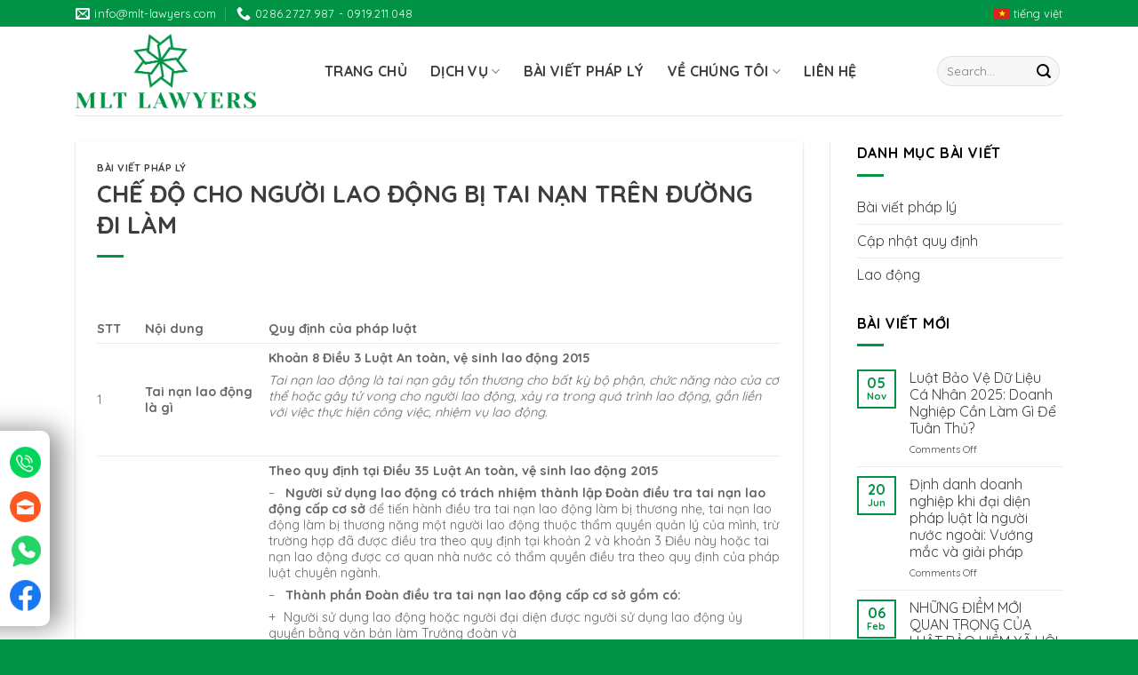

--- FILE ---
content_type: text/html; charset=UTF-8
request_url: https://mlt-lawyers.com/che-do-cho-nguoi-lao-dong-bi-tai-nan-tren-duong-di-lam/
body_size: 22900
content:
<!DOCTYPE html>
<!--[if IE 9 ]> <html lang="vi-VN" class="ie9 loading-site no-js"> <![endif]-->
<!--[if IE 8 ]> <html lang="vi-VN" class="ie8 loading-site no-js"> <![endif]-->
<!--[if (gte IE 9)|!(IE)]><!--><html lang="vi-VN" class="loading-site no-js"> <!--<![endif]-->
<head>
	<meta charset="UTF-8" />
	<meta name="yandex-verification" content="23b9c060b2be7409" />
	
	<link rel="profile" href="https://gmpg.org/xfn/11" />
	<link rel="pingback" href="https://mlt-lawyers.com/xmlrpc.php" />

	<script>(function(html){html.className = html.className.replace(/\bno-js\b/,'js')})(document.documentElement);</script>
<title>CHẾ ĐỘ CHO NGƯỜI LAO ĐỘNG BỊ TAI NẠN TRÊN ĐƯỜNG ĐI LÀM &#8211; MLT-Lawyers</title>
<style type="text/css" media="screen">#ui-datepicker-div.booked_custom_date_picker table.ui-datepicker-calendar tbody td a.ui-state-active,#ui-datepicker-div.booked_custom_date_picker table.ui-datepicker-calendar tbody td a.ui-state-active:hover,body #booked-profile-page input[type=submit].button-primary:hover,body .booked-list-view button.button:hover, body .booked-list-view input[type=submit].button-primary:hover,body table.booked-calendar input[type=submit].button-primary:hover,body .booked-modal input[type=submit].button-primary:hover,body table.booked-calendar th,body table.booked-calendar thead,body table.booked-calendar thead th,body table.booked-calendar .booked-appt-list .timeslot .timeslot-people button:hover,body #booked-profile-page .booked-profile-header,body #booked-profile-page .booked-tabs li.active a,body #booked-profile-page .booked-tabs li.active a:hover,body #booked-profile-page .appt-block .google-cal-button > a:hover,#ui-datepicker-div.booked_custom_date_picker .ui-datepicker-header{ background:#049447 !important; }body #booked-profile-page input[type=submit].button-primary:hover,body table.booked-calendar input[type=submit].button-primary:hover,body .booked-list-view button.button:hover, body .booked-list-view input[type=submit].button-primary:hover,body .booked-modal input[type=submit].button-primary:hover,body table.booked-calendar th,body table.booked-calendar .booked-appt-list .timeslot .timeslot-people button:hover,body #booked-profile-page .booked-profile-header,body #booked-profile-page .appt-block .google-cal-button > a:hover{ border-color:#049447 !important; }body table.booked-calendar tr.days,body table.booked-calendar tr.days th,body .booked-calendarSwitcher.calendar,body #booked-profile-page .booked-tabs,#ui-datepicker-div.booked_custom_date_picker table.ui-datepicker-calendar thead,#ui-datepicker-div.booked_custom_date_picker table.ui-datepicker-calendar thead th{ background:#037a35 !important; }body table.booked-calendar tr.days th,body #booked-profile-page .booked-tabs{ border-color:#037a35 !important; }#ui-datepicker-div.booked_custom_date_picker table.ui-datepicker-calendar tbody td.ui-datepicker-today a,#ui-datepicker-div.booked_custom_date_picker table.ui-datepicker-calendar tbody td.ui-datepicker-today a:hover,body #booked-profile-page input[type=submit].button-primary,body table.booked-calendar input[type=submit].button-primary,body .booked-list-view button.button, body .booked-list-view input[type=submit].button-primary,body .booked-list-view button.button, body .booked-list-view input[type=submit].button-primary,body .booked-modal input[type=submit].button-primary,body table.booked-calendar .booked-appt-list .timeslot .timeslot-people button,body #booked-profile-page .booked-profile-appt-list .appt-block.approved .status-block,body #booked-profile-page .appt-block .google-cal-button > a,body .booked-modal p.booked-title-bar,body table.booked-calendar td:hover .date span,body .booked-list-view a.booked_list_date_picker_trigger.booked-dp-active,body .booked-list-view a.booked_list_date_picker_trigger.booked-dp-active:hover,.booked-ms-modal .booked-book-appt /* Multi-Slot Booking */{ background:#56C477; }body #booked-profile-page input[type=submit].button-primary,body table.booked-calendar input[type=submit].button-primary,body .booked-list-view button.button, body .booked-list-view input[type=submit].button-primary,body .booked-list-view button.button, body .booked-list-view input[type=submit].button-primary,body .booked-modal input[type=submit].button-primary,body #booked-profile-page .appt-block .google-cal-button > a,body table.booked-calendar .booked-appt-list .timeslot .timeslot-people button,body .booked-list-view a.booked_list_date_picker_trigger.booked-dp-active,body .booked-list-view a.booked_list_date_picker_trigger.booked-dp-active:hover{ border-color:#56C477; }body .booked-modal .bm-window p i.fa,body .booked-modal .bm-window a,body .booked-appt-list .booked-public-appointment-title,body .booked-modal .bm-window p.appointment-title,.booked-ms-modal.visible:hover .booked-book-appt{ color:#56C477; }.booked-appt-list .timeslot.has-title .booked-public-appointment-title { color:inherit; }</style><link rel="alternate" hreflang="vi" href="https://mlt-lawyers.com/che-do-cho-nguoi-lao-dong-bi-tai-nan-tren-duong-di-lam/" />
<meta name="viewport" content="width=device-width, initial-scale=1, maximum-scale=1" /><link rel='dns-prefetch' href='//fonts.googleapis.com' />
<link rel='dns-prefetch' href='//s.w.org' />
<link rel="alternate" type="application/rss+xml" title="MLT-Lawyers &raquo; Feed" href="https://mlt-lawyers.com/feed/" />
<link rel="alternate" type="application/rss+xml" title="MLT-Lawyers &raquo; Comments Feed" href="https://mlt-lawyers.com/comments/feed/" />
		<script type="text/javascript">
			window._wpemojiSettings = {"baseUrl":"https:\/\/s.w.org\/images\/core\/emoji\/13.0.0\/72x72\/","ext":".png","svgUrl":"https:\/\/s.w.org\/images\/core\/emoji\/13.0.0\/svg\/","svgExt":".svg","source":{"concatemoji":"https:\/\/mlt-lawyers.com\/wp-includes\/js\/wp-emoji-release.min.js?ver=5.5.1"}};
			!function(e,a,t){var r,n,o,i,p=a.createElement("canvas"),s=p.getContext&&p.getContext("2d");function c(e,t){var a=String.fromCharCode;s.clearRect(0,0,p.width,p.height),s.fillText(a.apply(this,e),0,0);var r=p.toDataURL();return s.clearRect(0,0,p.width,p.height),s.fillText(a.apply(this,t),0,0),r===p.toDataURL()}function l(e){if(!s||!s.fillText)return!1;switch(s.textBaseline="top",s.font="600 32px Arial",e){case"flag":return!c([127987,65039,8205,9895,65039],[127987,65039,8203,9895,65039])&&(!c([55356,56826,55356,56819],[55356,56826,8203,55356,56819])&&!c([55356,57332,56128,56423,56128,56418,56128,56421,56128,56430,56128,56423,56128,56447],[55356,57332,8203,56128,56423,8203,56128,56418,8203,56128,56421,8203,56128,56430,8203,56128,56423,8203,56128,56447]));case"emoji":return!c([55357,56424,8205,55356,57212],[55357,56424,8203,55356,57212])}return!1}function d(e){var t=a.createElement("script");t.src=e,t.defer=t.type="text/javascript",a.getElementsByTagName("head")[0].appendChild(t)}for(i=Array("flag","emoji"),t.supports={everything:!0,everythingExceptFlag:!0},o=0;o<i.length;o++)t.supports[i[o]]=l(i[o]),t.supports.everything=t.supports.everything&&t.supports[i[o]],"flag"!==i[o]&&(t.supports.everythingExceptFlag=t.supports.everythingExceptFlag&&t.supports[i[o]]);t.supports.everythingExceptFlag=t.supports.everythingExceptFlag&&!t.supports.flag,t.DOMReady=!1,t.readyCallback=function(){t.DOMReady=!0},t.supports.everything||(n=function(){t.readyCallback()},a.addEventListener?(a.addEventListener("DOMContentLoaded",n,!1),e.addEventListener("load",n,!1)):(e.attachEvent("onload",n),a.attachEvent("onreadystatechange",function(){"complete"===a.readyState&&t.readyCallback()})),(r=t.source||{}).concatemoji?d(r.concatemoji):r.wpemoji&&r.twemoji&&(d(r.twemoji),d(r.wpemoji)))}(window,document,window._wpemojiSettings);
		</script>
		<style type="text/css">
img.wp-smiley,
img.emoji {
	display: inline !important;
	border: none !important;
	box-shadow: none !important;
	height: 1em !important;
	width: 1em !important;
	margin: 0 .07em !important;
	vertical-align: -0.1em !important;
	background: none !important;
	padding: 0 !important;
}
</style>
	<link rel='stylesheet' id='wp-block-library-css'  href='https://mlt-lawyers.com/wp-includes/css/dist/block-library/style.min.css?ver=5.5.1' type='text/css' media='all' />
<link rel='stylesheet' id='booked-icons-css'  href='https://mlt-lawyers.com/wp-content/plugins/booked/assets/css/icons.css?ver=2.2.6' type='text/css' media='all' />
<link rel='stylesheet' id='booked-tooltipster-css'  href='https://mlt-lawyers.com/wp-content/plugins/booked/assets/js/tooltipster/css/tooltipster.css?ver=3.3.0' type='text/css' media='all' />
<link rel='stylesheet' id='booked-tooltipster-theme-css'  href='https://mlt-lawyers.com/wp-content/plugins/booked/assets/js/tooltipster/css/themes/tooltipster-light.css?ver=3.3.0' type='text/css' media='all' />
<link rel='stylesheet' id='booked-animations-css'  href='https://mlt-lawyers.com/wp-content/plugins/booked/assets/css/animations.css?ver=2.2.6' type='text/css' media='all' />
<link rel='stylesheet' id='booked-styles-css'  href='https://mlt-lawyers.com/wp-content/plugins/booked/assets/css/styles.css?ver=2.2.6' type='text/css' media='all' />
<link rel='stylesheet' id='booked-responsive-css'  href='https://mlt-lawyers.com/wp-content/plugins/booked/assets/css/responsive.css?ver=2.2.6' type='text/css' media='all' />
<link rel='stylesheet' id='contact-form-7-css'  href='https://mlt-lawyers.com/wp-content/plugins/contact-form-7/includes/css/styles.css?ver=5.2.2' type='text/css' media='all' />
<link rel='stylesheet' id='wpml-menu-item-0-css'  href='//mlt-lawyers.com/wp-content/plugins/sitepress-multilingual-cms/templates/language-switchers/menu-item/style.css?ver=1' type='text/css' media='all' />
<link rel='stylesheet' id='wpml-tm-admin-bar-css'  href='https://mlt-lawyers.com/wp-content/plugins/wpml-translation-management/res/css/admin-bar-style.css?ver=2.9.9' type='text/css' media='all' />
<link rel='stylesheet' id='flatsome-icons-css'  href='https://mlt-lawyers.com/wp-content/themes/flatsome/assets/css/fl-icons.css?ver=3.12' type='text/css' media='all' />
<link rel='stylesheet' id='flatsome-main-css'  href='https://mlt-lawyers.com/wp-content/themes/flatsome/assets/css/flatsome.css?ver=3.12.2' type='text/css' media='all' />
<link rel='stylesheet' id='flatsome-style-css'  href='https://mlt-lawyers.com/wp-content/themes/flatsome-child/style.css?ver=3.0' type='text/css' media='all' />
<link rel='stylesheet' id='flatsome-googlefonts-css'  href='//fonts.googleapis.com/css?family=Quicksand%3Aregular%2C700%2Cregular%2C700%7CDancing+Script%3Aregular%2C400&#038;display=swap&#038;ver=3.9' type='text/css' media='all' />
<script type='text/javascript' src='https://mlt-lawyers.com/wp-includes/js/jquery/jquery.js?ver=1.12.4-wp' id='jquery-core-js'></script>
<link rel="https://api.w.org/" href="https://mlt-lawyers.com/wp-json/" /><link rel="alternate" type="application/json" href="https://mlt-lawyers.com/wp-json/wp/v2/posts/2401" /><link rel="EditURI" type="application/rsd+xml" title="RSD" href="https://mlt-lawyers.com/xmlrpc.php?rsd" />
<link rel="wlwmanifest" type="application/wlwmanifest+xml" href="https://mlt-lawyers.com/wp-includes/wlwmanifest.xml" /> 
<link rel='prev' title='TRÌNH TỰ, THỦ TỤC TIẾN HÀNH HỌP ĐẠI HỘI ĐỒNG CỔ ĐÔNG' href='https://mlt-lawyers.com/trinh-tu-thu-tuc-tien-hanh-hop-dai-hoi-dong-co-dong/' />
<link rel='next' title='THAY ĐỔI NGƯỜI ĐẠI DIỆN PHÁP LUẬT CÓ CẦN KÝ LẠI CÁC HỢP ĐỒNG THƯƠNG MẠI KHÔNG' href='https://mlt-lawyers.com/thay-doi-nguoi-dai-dien-phap-luat-co-can-ky-lai-cac-hop-dong-thuong-mai-khong/' />
<meta name="generator" content="WordPress 5.5.1" />
<link rel="canonical" href="https://mlt-lawyers.com/che-do-cho-nguoi-lao-dong-bi-tai-nan-tren-duong-di-lam/" />
<link rel='shortlink' href='https://mlt-lawyers.com/?p=2401' />
<link rel="alternate" type="application/json+oembed" href="https://mlt-lawyers.com/wp-json/oembed/1.0/embed?url=https%3A%2F%2Fmlt-lawyers.com%2Fche-do-cho-nguoi-lao-dong-bi-tai-nan-tren-duong-di-lam%2F" />
<link rel="alternate" type="text/xml+oembed" href="https://mlt-lawyers.com/wp-json/oembed/1.0/embed?url=https%3A%2F%2Fmlt-lawyers.com%2Fche-do-cho-nguoi-lao-dong-bi-tai-nan-tren-duong-di-lam%2F&#038;format=xml" />
<meta name="generator" content="WPML ver:4.3.16 stt:1,57;" />
<script type="text/javascript">
<!--
/******************************************************************************
***   COPY PROTECTED BY http://chetangole.com/blog/wp-copyprotect/   version 3.1.0 ****
******************************************************************************/
var message="Nội dung bản quyền";
function clickIE4(){
if (event.button==2){
alert(message);
return false;
}
}

function clickNS4(e){
if (document.layers||document.getElementById&&!document.all){
if (e.which==2||e.which==3){
alert(message);
return false;
}
}
}

if (document.layers){
document.captureEvents(Event.MOUSEDOWN);
document.onmousedown=clickNS4;
}
else if (document.all&&!document.getElementById){
document.onmousedown=clickIE4;
}
document.oncontextmenu=new Function("alert(message);return false")
// --> 
</script>

<script type="text/javascript">
/******************************************************************************
***   COPY PROTECTED BY http://chetangole.com/blog/wp-copyprotect/   version 3.1.0 ****
******************************************************************************/
function disableSelection(target){
if (typeof target.onselectstart!="undefined") //For IE 
	target.onselectstart=function(){return false}
else if (typeof target.style.MozUserSelect!="undefined") //For Firefox
	target.style.MozUserSelect="none"
else //All other route (For Opera)
	target.onmousedown=function(){return false}
target.style.cursor = "default"
}
</script>
<style>.bg{opacity: 0; transition: opacity 1s; -webkit-transition: opacity 1s;} .bg-loaded{opacity: 1;}</style><!--[if IE]><link rel="stylesheet" type="text/css" href="https://mlt-lawyers.com/wp-content/themes/flatsome/assets/css/ie-fallback.css"><script src="//cdnjs.cloudflare.com/ajax/libs/html5shiv/3.6.1/html5shiv.js"></script><script>var head = document.getElementsByTagName('head')[0],style = document.createElement('style');style.type = 'text/css';style.styleSheet.cssText = ':before,:after{content:none !important';head.appendChild(style);setTimeout(function(){head.removeChild(style);}, 0);</script><script src="https://mlt-lawyers.com/wp-content/themes/flatsome/assets/libs/ie-flexibility.js"></script><![endif]--><link rel="stylesheet" href="https://maxcdn.bootstrapcdn.com/font-awesome/4.7.0/css/font-awesome.min.css" />
<!-- Load Facebook SDK for JavaScript -->
      <div id="fb-root"></div>
      <script>
        window.fbAsyncInit = function() {
          FB.init({
            xfbml            : true,
            version          : 'v8.0'
          });
        };

        (function(d, s, id) {
        var js, fjs = d.getElementsByTagName(s)[0];
        if (d.getElementById(id)) return;
        js = d.createElement(s); js.id = id;
        js.src = 'https://connect.facebook.net/vi_VN/sdk/xfbml.customerchat.js';
        fjs.parentNode.insertBefore(js, fjs);
      }(document, 'script', 'facebook-jssdk'));</script>

      <!-- Your Chat Plugin code -->
      <div class="fb-customerchat"
        attribution=setup_tool
        page_id="101144675052403"
  theme_color="#67b868"
  logged_in_greeting="Xin chào! / Hello there, welcome to MLT Lawyers!"
  logged_out_greeting="Xin chào! / Hello there, welcome to MLT Lawyers!">
      </div><link rel="icon" href="https://mlt-lawyers.com/wp-content/uploads/2020/09/cropped-favicon-1-32x32.png" sizes="32x32" />
<link rel="icon" href="https://mlt-lawyers.com/wp-content/uploads/2020/09/cropped-favicon-1-192x192.png" sizes="192x192" />
<link rel="apple-touch-icon" href="https://mlt-lawyers.com/wp-content/uploads/2020/09/cropped-favicon-1-180x180.png" />
<meta name="msapplication-TileImage" content="https://mlt-lawyers.com/wp-content/uploads/2020/09/cropped-favicon-1-270x270.png" />
<style id="custom-css" type="text/css">:root {--primary-color: #009245;}.full-width .ubermenu-nav, .container, .row{max-width: 1140px}.row.row-collapse{max-width: 1110px}.row.row-small{max-width: 1132.5px}.row.row-large{max-width: 1170px}.header-main{height: 100px}#logo img{max-height: 100px}#logo{width:250px;}#logo img{padding:8px 0;}.header-bottom{min-height: 55px}.header-top{min-height: 30px}.has-transparent + .page-title:first-of-type,.has-transparent + #main > .page-title,.has-transparent + #main > div > .page-title,.has-transparent + #main .page-header-wrapper:first-of-type .page-title{padding-top: 130px;}.header.show-on-scroll,.stuck .header-main{height:70px!important}.stuck #logo img{max-height: 70px!important}.search-form{ width: 80%;}.header-bottom {background-color: #f1f1f1}.header-main .nav > li > a{line-height: 16px }.header-bottom-nav > li > a{line-height: 16px }@media (max-width: 549px) {.header-main{height: 70px}#logo img{max-height: 70px}}.nav-dropdown{font-size:100%}.header-top{background-color:#009245!important;}/* Color */.accordion-title.active, .has-icon-bg .icon .icon-inner,.logo a, .primary.is-underline, .primary.is-link, .badge-outline .badge-inner, .nav-outline > li.active> a,.nav-outline >li.active > a, .cart-icon strong,[data-color='primary'], .is-outline.primary{color: #009245;}/* Color !important */[data-text-color="primary"]{color: #009245!important;}/* Background Color */[data-text-bg="primary"]{background-color: #009245;}/* Background */.scroll-to-bullets a,.featured-title, .label-new.menu-item > a:after, .nav-pagination > li > .current,.nav-pagination > li > span:hover,.nav-pagination > li > a:hover,.has-hover:hover .badge-outline .badge-inner,button[type="submit"], .button.wc-forward:not(.checkout):not(.checkout-button), .button.submit-button, .button.primary:not(.is-outline),.featured-table .title,.is-outline:hover, .has-icon:hover .icon-label,.nav-dropdown-bold .nav-column li > a:hover, .nav-dropdown.nav-dropdown-bold > li > a:hover, .nav-dropdown-bold.dark .nav-column li > a:hover, .nav-dropdown.nav-dropdown-bold.dark > li > a:hover, .is-outline:hover, .tagcloud a:hover,.grid-tools a, input[type='submit']:not(.is-form), .box-badge:hover .box-text, input.button.alt,.nav-box > li > a:hover,.nav-box > li.active > a,.nav-pills > li.active > a ,.current-dropdown .cart-icon strong, .cart-icon:hover strong, .nav-line-bottom > li > a:before, .nav-line-grow > li > a:before, .nav-line > li > a:before,.banner, .header-top, .slider-nav-circle .flickity-prev-next-button:hover svg, .slider-nav-circle .flickity-prev-next-button:hover .arrow, .primary.is-outline:hover, .button.primary:not(.is-outline), input[type='submit'].primary, input[type='submit'].primary, input[type='reset'].button, input[type='button'].primary, .badge-inner{background-color: #009245;}/* Border */.nav-vertical.nav-tabs > li.active > a,.scroll-to-bullets a.active,.nav-pagination > li > .current,.nav-pagination > li > span:hover,.nav-pagination > li > a:hover,.has-hover:hover .badge-outline .badge-inner,.accordion-title.active,.featured-table,.is-outline:hover, .tagcloud a:hover,blockquote, .has-border, .cart-icon strong:after,.cart-icon strong,.blockUI:before, .processing:before,.loading-spin, .slider-nav-circle .flickity-prev-next-button:hover svg, .slider-nav-circle .flickity-prev-next-button:hover .arrow, .primary.is-outline:hover{border-color: #009245}.nav-tabs > li.active > a{border-top-color: #009245}.widget_shopping_cart_content .blockUI.blockOverlay:before { border-left-color: #009245 }.woocommerce-checkout-review-order .blockUI.blockOverlay:before { border-left-color: #009245 }/* Fill */.slider .flickity-prev-next-button:hover svg,.slider .flickity-prev-next-button:hover .arrow{fill: #009245;}/* Background Color */[data-icon-label]:after, .secondary.is-underline:hover,.secondary.is-outline:hover,.icon-label,.button.secondary:not(.is-outline),.button.alt:not(.is-outline), .badge-inner.on-sale, .button.checkout, .single_add_to_cart_button, .current .breadcrumb-step{ background-color:#009245; }[data-text-bg="secondary"]{background-color: #009245;}/* Color */.secondary.is-underline,.secondary.is-link, .secondary.is-outline,.stars a.active, .star-rating:before, .woocommerce-page .star-rating:before,.star-rating span:before, .color-secondary{color: #009245}/* Color !important */[data-text-color="secondary"]{color: #009245!important;}/* Border */.secondary.is-outline:hover{border-color:#009245}.success.is-underline:hover,.success.is-outline:hover,.success{background-color: #009245}.success-color, .success.is-link, .success.is-outline{color: #009245;}.success-border{border-color: #009245!important;}/* Color !important */[data-text-color="success"]{color: #009245!important;}/* Background Color */[data-text-bg="success"]{background-color: #009245;}@media screen and (max-width: 549px){body{font-size: 100%;}}body{font-family:"Quicksand", sans-serif}body{font-weight: 0}body{color: #3d3d3d}.nav > li > a {font-family:"Quicksand", sans-serif;}.mobile-sidebar-levels-2 .nav > li > ul > li > a {font-family:"Quicksand", sans-serif;}.nav > li > a {font-weight: 700;}.mobile-sidebar-levels-2 .nav > li > ul > li > a {font-weight: 700;}h1,h2,h3,h4,h5,h6,.heading-font, .off-canvas-center .nav-sidebar.nav-vertical > li > a{font-family: "Quicksand", sans-serif;}h1,h2,h3,h4,h5,h6,.heading-font,.banner h1,.banner h2{font-weight: 700;}h1,h2,h3,h4,h5,h6,.heading-font{color: #3d3d3d;}.alt-font{font-family: "Dancing Script", sans-serif;}.alt-font{font-weight: 400!important;}.header:not(.transparent) .header-nav.nav > li > a {color: #3d3d3d;}.header:not(.transparent) .header-nav.nav > li > a:hover,.header:not(.transparent) .header-nav.nav > li.active > a,.header:not(.transparent) .header-nav.nav > li.current > a,.header:not(.transparent) .header-nav.nav > li > a.active,.header:not(.transparent) .header-nav.nav > li > a.current{color: #009245;}.header-nav.nav-line-bottom > li > a:before,.header-nav.nav-line-grow > li > a:before,.header-nav.nav-line > li > a:before,.header-nav.nav-box > li > a:hover,.header-nav.nav-box > li.active > a,.header-nav.nav-pills > li > a:hover,.header-nav.nav-pills > li.active > a{color:#FFF!important;background-color: #009245;}a{color: #3d3d3d;}a:hover{color: #009245;}.tagcloud a:hover{border-color: #009245;background-color: #009245;}.footer-2{background-color: #ffffff}.absolute-footer, html{background-color: #009245}/* Custom CSS */.hide {display: none;}.myDIV:hover + .hide {display: block;color: red;}span.hotline-number {display: none;}span.hotline-number:hover {display: block;}#wb_cta_wrap {bottom: 15px;right: auto !important;left: 5px;} border-radius: 99px;}/**/.nav-column>li>a {color: rgb(0 0 0);}li.hidemenu>a {display: none;}.nav-column li>a:hover {color: rgb(0 146 69);}li.current-dropdown>.nav-dropdown{left: -150px;}p.uppercase.portfolio-box-category.is-xsmall.op-6 {display: none;}body {color: #000000 !important;}body .booked-calendar-wrap .booked-appt-list .timeslot .spots-available {color: #000;}body .booked-calendar-wrap .booked-appt-list .timeslot .timeslot-time {font-size: 13px;}body .booked-calendar-wrap .booked-appt-list h2 {font-size: 15px;}body table.booked-calendar .booked-appt-list {padding: 15px 10px 10px;}input.wpcf7-form-control.wpcf7-submit.buttonlienhe {width: 100%;}.form-flat.lienhe {border: 1px solid #ccc;padding: 15px;}h6.uppercase.portfolio-box-title {min-height: 40px;}.has-shadow .box-text {padding-left: 5px;padding-right: 5px;}.portfolio-share {text-align: center;}.col.col-fit.pb-0>p {display: none;}.is-divider {background-color: rgb(0 146 69);}.nav-dark .nav>li>a {color: #fff;text-transform: lowercase;}h5.post-title.is-large {min-height: 42px;}.absolute-footer.dark {color: #fff;}.line-height-small {line-height: 1.4em;float: left;text-align: justify;}.star-rating {float: right;}.star-rating:before{color: #fccb7f;} .star-rating span:before{color: #fccb7f;}.container.section-title-container.danhgia {margin-bottom: 0px;}.section-title i {opacity: 1;margin-right: 0.5em;}span.section-title-main {color: #049447;//font-family: 'Yeseva One', cursive;}.h6, h6 {opacity: 1;}.widget .is-divider {//display: none;}.footer-1, .footer-2 {border-top: 3px solid rgb(0 146 69);}.section-title-bold-center span, .section-title-bold span {border: 2px solid rgb(0 0 0 / 0%);}.section-title b {opacity: 0;}.icon-box-text.last-reset>p{text-transform: uppercase;font-size: 15px;font-weight: bold;min-height: 48px;}.dichvuhome>.col.medium-2.small-6.large-2 {max-width: 19.66667%;-ms-flex-preferred-size: 16.66667%;flex-basis: 20.66667%;}/* Custom CSS Tablet */@media (max-width: 849px){.box_fixRight {width: 100%;}}.label-new.menu-item > a:after{content:"New";}.label-hot.menu-item > a:after{content:"Hot";}.label-sale.menu-item > a:after{content:"Sale";}.label-popular.menu-item > a:after{content:"Popular";}</style></head>

<body data-rsssl=1 class="post-template-default single single-post postid-2401 single-format-standard lightbox nav-dropdown-has-arrow">


<a class="skip-link screen-reader-text" href="#main">Skip to content</a>

<div id="wrapper">

	
	<header id="header" class="header has-sticky sticky-jump">
		<div class="header-wrapper">
			<div id="top-bar" class="header-top hide-for-sticky nav-dark">
    <div class="flex-row container">
      <div class="flex-col hide-for-medium flex-left">
          <ul class="nav nav-left medium-nav-center nav-small  nav-divided">
              <li class="header-contact-wrapper">
		<ul id="header-contact" class="nav nav-divided nav-uppercase header-contact">
		
						<li class="">
			  <a href="/cdn-cgi/l/email-protection#c9a0a7afa689a4a5bde4a5a8beb0acbbbae7aaa6a4" class="tooltip" title="info@mlt-lawyers.com">
				  <i class="icon-envelop" style="font-size:16px;"></i>			       <span>
			       	<span class="__cf_email__" data-cfemail="c3aaada5ac83aeafb7eeafa2b4baa6b1b0eda0acae">[email&#160;protected]</span>			       </span>
			  </a>
			</li>
					
			
						<li class="">
			  <a href="tel:0286.2727.987 - 0919.211.048" class="tooltip" title="0286.2727.987 - 0919.211.048">
			     <i class="icon-phone" style="font-size:16px;"></i>			      <span>0286.2727.987 - 0919.211.048</span>
			  </a>
			</li>
				</ul>
</li>          </ul>
      </div>

      <div class="flex-col hide-for-medium flex-center">
          <ul class="nav nav-center nav-small  nav-divided">
                        </ul>
      </div>

      <div class="flex-col hide-for-medium flex-right">
         <ul class="nav top-bar-nav nav-right nav-small  nav-divided">
              <li id="menu-item-wpml-ls-12-vi" class="menu-item wpml-ls-slot-12 wpml-ls-item wpml-ls-item-vi wpml-ls-current-language wpml-ls-menu-item wpml-ls-first-item wpml-ls-last-item menu-item-type-wpml_ls_menu_item menu-item-object-wpml_ls_menu_item menu-item-wpml-ls-12-vi"><a title="Tiếng Việt" href="https://mlt-lawyers.com/che-do-cho-nguoi-lao-dong-bi-tai-nan-tren-duong-di-lam/" class="nav-top-link"><img class="wpml-ls-flag" src="https://mlt-lawyers.com/wp-content/plugins/sitepress-multilingual-cms/res/flags/vi.png" alt=""><span class="wpml-ls-display">Tiếng Việt</span></a></li>
          </ul>
      </div>

            <div class="flex-col show-for-medium flex-grow">
          <ul class="nav nav-center nav-small mobile-nav  nav-divided">
              <li class="header-contact-wrapper">
		<ul id="header-contact" class="nav nav-divided nav-uppercase header-contact">
		
						<li class="">
			  <a href="/cdn-cgi/l/email-protection#89e0e7efe6c9e4e5fda4e5e8fef0ecfbfaa7eae6e4" class="tooltip" title="info@mlt-lawyers.com">
				  <i class="icon-envelop" style="font-size:16px;"></i>			       <span>
			       	<span class="__cf_email__" data-cfemail="b7ded9d1d8f7dadbc39adbd6c0ced2c5c499d4d8da">[email&#160;protected]</span>			       </span>
			  </a>
			</li>
					
			
						<li class="">
			  <a href="tel:0286.2727.987 - 0919.211.048" class="tooltip" title="0286.2727.987 - 0919.211.048">
			     <i class="icon-phone" style="font-size:16px;"></i>			      <span>0286.2727.987 - 0919.211.048</span>
			  </a>
			</li>
				</ul>
</li>          </ul>
      </div>
      
    </div>
</div>
<div id="masthead" class="header-main ">
      <div class="header-inner flex-row container logo-left medium-logo-center" role="navigation">

          <!-- Logo -->
          <div id="logo" class="flex-col logo">
            <!-- Header logo -->
<a href="https://mlt-lawyers.com/" title="MLT-Lawyers - Công ty Luật TNHH MLT LAWYERS" rel="home">
    <img width="250" height="100" src="https://mlt-lawyers.com/wp-content/uploads/2020/11/500.png" class="header_logo header-logo" alt="MLT-Lawyers"/><img  width="250" height="100" src="https://mlt-lawyers.com/wp-content/uploads/2020/11/500.png" class="header-logo-dark" alt="MLT-Lawyers"/></a>
          </div>

          <!-- Mobile Left Elements -->
          <div class="flex-col show-for-medium flex-left">
            <ul class="mobile-nav nav nav-left ">
              <li class="nav-icon has-icon">
  <div class="header-button">		<a href="#" data-open="#main-menu" data-pos="left" data-bg="main-menu-overlay" data-color="" class="icon primary button round is-small" aria-label="Menu" aria-controls="main-menu" aria-expanded="false">
		
		  <i class="icon-menu" ></i>
		  		</a>
	 </div> </li>            </ul>
          </div>

          <!-- Left Elements -->
          <div class="flex-col hide-for-medium flex-left
            flex-grow">
            <ul class="header-nav header-nav-main nav nav-left  nav-size-large nav-spacing-xlarge nav-uppercase" >
              <li id="menu-item-17" class="menu-item menu-item-type-custom menu-item-object-custom menu-item-home menu-item-17"><a href="https://mlt-lawyers.com/" class="nav-top-link">Trang chủ</a></li>
<li id="menu-item-18" class="menu-item menu-item-type-post_type menu-item-object-page menu-item-has-children menu-item-18 has-dropdown"><a href="https://mlt-lawyers.com/dich-vu/" class="nav-top-link">Dịch vụ<i class="icon-angle-down" ></i></a>
<ul class="sub-menu nav-dropdown nav-dropdown-default">
	<li id="menu-item-928" class="hidemenu menu-item menu-item-type-custom menu-item-object-custom menu-item-has-children menu-item-928 nav-dropdown-col"><a href="#">Menu1</a>
	<ul class="sub-menu nav-column nav-dropdown-default">
		<li id="menu-item-798" class="menu-item menu-item-type-post_type menu-item-object-featured_item menu-item-798"><a href="https://mlt-lawyers.com/dich-vu/dich-vu/bat-dong-san/">Bất động sản</a></li>
		<li id="menu-item-801" class="menu-item menu-item-type-post_type menu-item-object-featured_item menu-item-801"><a href="https://mlt-lawyers.com/dich-vu/dich-vu/dich-thuat-tai-lieu-phap-ly/">Dịch thuật tài liệu pháp lý</a></li>
		<li id="menu-item-814" class="menu-item menu-item-type-post_type menu-item-object-featured_item menu-item-814"><a href="https://mlt-lawyers.com/dich-vu/dich-vu/dich-vu-tu-van-phap-ly-hang-thang/">Dịch vụ pháp lý thường xuyên</a></li>
		<li id="menu-item-799" class="menu-item menu-item-type-post_type menu-item-object-featured_item menu-item-799"><a href="https://mlt-lawyers.com/dich-vu/dich-vu/dau-tu-ra-nuoc-ngoai/">Đầu tư ra nước ngoài</a></li>
		<li id="menu-item-800" class="menu-item menu-item-type-post_type menu-item-object-featured_item menu-item-800"><a href="https://mlt-lawyers.com/dich-vu/dich-vu/dau-tu-vao-viet-nam/">Đầu tư vào Việt Nam</a></li>
		<li id="menu-item-802" class="menu-item menu-item-type-post_type menu-item-object-featured_item menu-item-802"><a href="https://mlt-lawyers.com/dich-vu/dich-vu/giay-phep/">Giấy phép</a></li>
	</ul>
</li>
	<li id="menu-item-929" class="hidemenu menu-item menu-item-type-custom menu-item-object-custom menu-item-has-children menu-item-929 nav-dropdown-col"><a href="#">Menu2</a>
	<ul class="sub-menu nav-column nav-dropdown-default">
		<li id="menu-item-954" class="menu-item menu-item-type-post_type menu-item-object-featured_item menu-item-954"><a href="https://mlt-lawyers.com/dich-vu/dich-vu/hon-nhan-gia-dinh/">Hôn nhân gia đình</a></li>
		<li id="menu-item-803" class="menu-item menu-item-type-post_type menu-item-object-featured_item menu-item-803"><a href="https://mlt-lawyers.com/dich-vu/dich-vu/hanh-chinh-nhan-su/">Hành chính – Nhân sự</a></li>
		<li id="menu-item-804" class="menu-item menu-item-type-post_type menu-item-object-featured_item menu-item-804"><a href="https://mlt-lawyers.com/dich-vu/dich-vu/huan-luyen-phap-luat/">Huấn luyện pháp luật</a></li>
		<li id="menu-item-806" class="menu-item menu-item-type-post_type menu-item-object-featured_item menu-item-806"><a href="https://mlt-lawyers.com/dich-vu/dich-vu/luat-su-noi-bo-2/">Luật sư nội bộ</a></li>
		<li id="menu-item-805" class="menu-item menu-item-type-post_type menu-item-object-featured_item menu-item-805"><a href="https://mlt-lawyers.com/dich-vu/dich-vu/lao-dong-viec-lam/">Lao động &#038; việc làm</a></li>
		<li id="menu-item-807" class="menu-item menu-item-type-post_type menu-item-object-featured_item menu-item-807"><a href="https://mlt-lawyers.com/dich-vu/dich-vu/mua-ban-sap-nhap/">Mua bán &#038; Sáp nhập</a></li>
	</ul>
</li>
	<li id="menu-item-930" class="hidemenu menu-item menu-item-type-custom menu-item-object-custom menu-item-has-children menu-item-930 nav-dropdown-col"><a href="#">Menu3</a>
	<ul class="sub-menu nav-column nav-dropdown-default">
		<li id="menu-item-808" class="menu-item menu-item-type-post_type menu-item-object-featured_item menu-item-808"><a href="https://mlt-lawyers.com/dich-vu/dich-vu/quan-tri-doanh-nghiep-va-tuan-thu/">Quản trị doanh nghiệp và tuân thủ</a></li>
		<li id="menu-item-810" class="menu-item menu-item-type-post_type menu-item-object-featured_item menu-item-810"><a href="https://mlt-lawyers.com/dich-vu/dich-vu/tai-chinh-ngan-hang/">Tài chính ngân hàng</a></li>
		<li id="menu-item-811" class="menu-item menu-item-type-post_type menu-item-object-featured_item menu-item-811"><a href="https://mlt-lawyers.com/dich-vu/dich-vu/thanh-lap-doanh-nghiep/">Thành lập doanh nghiệp</a></li>
		<li id="menu-item-812" class="menu-item menu-item-type-post_type menu-item-object-featured_item menu-item-812"><a href="https://mlt-lawyers.com/dich-vu/dich-vu/thue-ke-toan/">Thuế &#038; Kế toán</a></li>
		<li id="menu-item-813" class="menu-item menu-item-type-post_type menu-item-object-featured_item menu-item-813"><a href="https://mlt-lawyers.com/dich-vu/dich-vu/tranh-tung/">Tranh tụng</a></li>
		<li id="menu-item-809" class="menu-item menu-item-type-post_type menu-item-object-featured_item menu-item-809"><a href="https://mlt-lawyers.com/dich-vu/dich-vu/so-huu-tri-tue/">Sở hữu trí tuệ</a></li>
	</ul>
</li>
</ul>
</li>
<li id="menu-item-21" class="menu-item menu-item-type-post_type menu-item-object-page current_page_parent menu-item-21"><a href="https://mlt-lawyers.com/tu-van-phap-luat/" class="nav-top-link">Bài viết pháp lý</a></li>
<li id="menu-item-22" class="menu-item menu-item-type-post_type menu-item-object-page menu-item-has-children menu-item-22 has-dropdown"><a href="https://mlt-lawyers.com/ve-chung-toi/" class="nav-top-link">Về chúng tôi<i class="icon-angle-down" ></i></a>
<ul class="sub-menu nav-dropdown nav-dropdown-default">
	<li id="menu-item-815" class="menu-item menu-item-type-post_type menu-item-object-page menu-item-815"><a href="https://mlt-lawyers.com/ve-chung-toi/">Tầm nhìn</a></li>
	<li id="menu-item-816" class="menu-item menu-item-type-post_type menu-item-object-page menu-item-816"><a href="https://mlt-lawyers.com/ve-chung-toi/">Sứ mệnh</a></li>
	<li id="menu-item-817" class="menu-item menu-item-type-post_type menu-item-object-page menu-item-817"><a href="https://mlt-lawyers.com/ve-chung-toi/">Giá trị cốt lõi</a></li>
	<li id="menu-item-956" class="menu-item menu-item-type-post_type menu-item-object-page menu-item-956"><a href="https://mlt-lawyers.com/ve-chung-toi/">Nhân sự</a></li>
	<li id="menu-item-957" class="menu-item menu-item-type-post_type menu-item-object-page menu-item-957"><a href="https://mlt-lawyers.com/ve-chung-toi/">Đối tác</a></li>
</ul>
</li>
<li id="menu-item-19" class="menu-item menu-item-type-post_type menu-item-object-page menu-item-19"><a href="https://mlt-lawyers.com/lien-he/" class="nav-top-link">Liên hệ</a></li>
            </ul>
          </div>

          <!-- Right Elements -->
          <div class="flex-col hide-for-medium flex-right">
            <ul class="header-nav header-nav-main nav nav-right  nav-size-large nav-spacing-xlarge nav-uppercase">
              <li class="header-search-form search-form html relative has-icon">
	<div class="header-search-form-wrapper">
		<div class="searchform-wrapper ux-search-box relative form-flat is-normal"><form method="get" class="searchform" action="https://mlt-lawyers.com/" role="search">
		<div class="flex-row relative">
			<div class="flex-col flex-grow">
	   	   <input type="search" class="search-field mb-0" name="s" value="" id="s" placeholder="Search&hellip;" />
			</div>
			<div class="flex-col">
				<button type="submit" class="ux-search-submit submit-button secondary button icon mb-0" aria-label="Submit">
					<i class="icon-search" ></i>				</button>
			</div>
		</div>
    <div class="live-search-results text-left z-top"></div>
<input type='hidden' name='lang' value='vi' /></form>
</div>	</div>
</li>            </ul>
          </div>

          <!-- Mobile Right Elements -->
          <div class="flex-col show-for-medium flex-right">
            <ul class="mobile-nav nav nav-right ">
                          </ul>
          </div>

      </div>
     
            <div class="container"><div class="top-divider full-width"></div></div>
      </div>
<div class="header-bg-container fill"><div class="header-bg-image fill"></div><div class="header-bg-color fill"></div></div>		</div>
	</header>

	
	<main id="main" class="">

<div id="content" class="blog-wrapper blog-single page-wrapper">
	

<div class="row row-large row-divided ">

	<div class="large-9 col">
		


<article id="post-2401" class="post-2401 post type-post status-publish format-standard has-post-thumbnail hentry category-bai-viet-phap-ly">
	<div class="article-inner has-shadow box-shadow-1">
		<header class="entry-header">
	<div class="entry-header-text entry-header-text-top text-left">
		<h6 class="entry-category is-xsmall">
	<a href="https://mlt-lawyers.com/category/bai-viet-phap-ly/" rel="category tag">Bài viết pháp lý</a></h6>

<h1 class="entry-title">CHẾ ĐỘ CHO NGƯỜI LAO ĐỘNG BỊ TAI NẠN TRÊN ĐƯỜNG ĐI LÀM</h1>
<div class="entry-divider is-divider small"></div>

	</div>
				</header>
		<div class="entry-content single-page">

	<table width="654">
<tbody>
<tr>
<td width="40"><strong>STT</strong></td>
<td width="119"><strong>Nội dung</strong></td>
<td width="495"><strong>Quy định của pháp luật</strong></td>
</tr>
<tr>
<td width="40">1</td>
<td width="119"><strong>Tai nạn lao động là gì </strong></td>
<td width="495"><strong>Khoản 8 Điều 3 Luật An toàn, vệ sinh lao động 2015</strong></p>
<p><em>Tai nạn lao động là tai nạn gây tổn thương cho bất kỳ bộ phận, chức năng nào của cơ thể hoặc gây tử vong cho người lao động, xảy ra trong quá trình lao động, gắn liền với việc thực hiện công việc, nhiệm vụ lao động.</em></p>
<p>&nbsp;</td>
</tr>
<tr>
<td width="40">2</td>
<td width="119"><strong>Nghĩa vụ Điều tra vụ tai nạn lao động, sự cố kỹ thuật gây mất an toàn, vệ sinh lao động, sự cố kỹ thuật gây mất an toàn, vệ sinh lao động nghiêm trọng</strong></td>
<td width="495"><strong>Theo quy định tại Điều 35 Luật An toàn, vệ sinh lao động 2015</strong></p>
<p>&#8211;   <strong>Người sử dụng lao động có trách nhiệm thành lập Đoàn điều tra tai nạn lao động cấp cơ sở </strong>để tiến hành điều tra tai nạn lao động làm bị thương nhẹ, tai nạn lao động làm bị thương nặng một người lao động thuộc thẩm quyền quản lý của mình, trừ trường hợp đã được điều tra theo quy định tại khoản 2 và khoản 3 Điều này hoặc tai nạn lao động được cơ quan nhà nước có thẩm quyền điều tra theo quy định của pháp luật chuyên ngành.</p>
<p>&#8211;   <strong>Thành phần Đoàn điều tra tai nạn lao động cấp cơ sở gồm có:</strong></p>
<p>+  Người sử dụng lao động hoặc người đại diện được người sử dụng lao động ủy quyền bằng văn bản làm Trưởng đoàn và</p>
<p>+  Các thành viên là đại diện Ban chấp hành công đoàn cơ sở hoặc đại diện tập thể người lao động khi chưa thành lập tổ chức công đoàn cơ sở, người làm công tác an toàn lao động, người làm công tác y tế và một số thành viên khác.</p>
<p>&#8211;   Người sử dụng lao động và các cá nhân liên quan đến tai nạn lao động, sự cố kỹ thuật gây mất an toàn, vệ sinh lao động, sự cố kỹ thuật gây mất an toàn, vệ sinh lao động nghiêm trọng phải có nghĩa vụ hợp tác với Đoàn điều tra, cung cấp đầy đủ thông tin, tài liệu có liên quan và không được từ chối hoặc cản trở quá trình điều tra.</p>
<p><strong>Trường hợp</strong><strong> tai nạn trên đường đi và về từ nơi ở đến nơi làm việc thì cơ quan nhà nước có thẩm quyền có trách nhiệm cung cấp cho Đoàn điều tra một trong các giấy tờ sau đây:</strong></p>
<p><strong>a) Biên bản khám nghiệm hiện trường và sơ đồ hiện trường vụ tai nạn;</strong></p>
<p><strong>b) Biên bản điều tra tai nạn giao thông;</strong></p>
<p><strong>c) Trường hợp không có các giấy tờ quy định tại điểm a, điểm b khoản này thì phải có văn bản xác nhận bị tai nạn của cơ quan Công an xã, phường, thị trấn nơi xảy ra tai nạn theo đề nghị của người lao động hoặc thân nhân của người lao động.</strong></p>
<p>&#8211;   <strong>Thời hạn Điều tra tai nạn lao động thuộc thẩm quyền Đoàn Điều tra tai nạn lao động cấp cơ sở</strong> được tính từ thời điểm nhận tin báo, khai báo tai nạn lao động đến khi công bố biên bản điều tra tai nạn lao động như sau:</p>
<p>a) Không quá 04 ngày đối với tai nạn lao động làm bị thương nhẹ người lao động;</p>
<p>b) Không quá 07 ngày đối với tai nạn lao động làm bị thương nặng một người lao động;</p>
<p>c) Không quá 20 ngày đối với tai nạn lao động làm bị thương nặng từ hai người lao động trở lên;</p>
<p>d) Không quá 30 ngày đối với tai nạn lao động chết người; không quá 60 ngày đối với tai nạn lao động cần phải giám định kỹ thuật hoặc giám định pháp y. Trường hợp các vụ tai nạn có dấu hiệu tội phạm do cơ quan điều tra tiến hành điều tra nhưng sau đó ra quyết định không khởi tố vụ án hình sự thì thời hạn điều tra được tính từ khi Đoàn điều tra tai nạn lao động nhận được đầy đủ tài liệu, đồ vật, phương tiện có liên quan đến vụ tai nạn.</p>
<p>&#8211;   <strong>Trường hợp vượt quá thời hạn điều tra đối với tai nạn lao động, sự cố kỹ thuật gây mất an toàn, vệ sinh lao động và sự cố kỹ thuật gây mất an toàn, vệ sinh lao động nghiêm trọng quy định tại Điều này mà gây thiệt hại đến quyền, lợi ích hợp pháp của người lao động, người sử dụng lao động thì phải bồi thường theo quy định của pháp luật.</strong></td>
</tr>
<tr>
<td width="40">&nbsp;</td>
<td width="119"><strong>Trình tự thủ tục Điều tra tai nạn lao động của Đoàn Điều tra  tai nạn lao động cấp cơ sở </strong></p>
<p>&nbsp;</td>
<td width="495"><strong>Trình tự thủ tục Điều tra tai nạn lao động của Đoàn Điều tra  tai nạn lao động cấp cơ sở (Điều 13 Nghị định 39/2016/NĐ-CP):</strong></p>
<p><strong>Bước 1:</strong> Thu thập dấu vết, chứng cứ, tài liệu có liên quan đến vụ tai nạn lao động.</p>
<p><strong>B</strong><strong>ước 2:</strong> Lấy lời khai của nạn nhân, người biết sự việc hoặc người có liên quan đến vụ tai nạn lao động theo mẫu quy định tại Phụ lục VIII ban hành kèm theo Nghị định này.</p>
<p><strong>Bước 3:</strong> Đề nghị giám định kỹ thuật, giám định pháp y (nếu xét thấy cần thiết).</p>
<p><strong>Bước 4:</strong>  Phân tích kết luận về: diễn biến, nguyên nhân gây ra tai nạn lao động; kết luận về vụ tai nạn lao động; mức độ vi phạm và đề nghị hình thức xử lý đối với người có lỗi trong vụ tai nạn lao động; các biện pháp khắc phục và phòng ngừa tai nạn lao động tương tự hoặc tái diễn.</p>
<p><strong>Bước 5:</strong> Lập Biên bản Điều tra tai nạn lao động theo mẫu quy định tại Phụ lục IX ban hành kèm theo Nghị định này.</p>
<p><strong>Bước 6:</strong> Tổ chức cuộc họp và lập Biên bản cuộc họp công bố Biên bản Điều tra tai nạn lao động theo mẫu quy định tại Phụ lục XI kèm theo Nghị định này.</p>
<p><strong>Bước 7:</strong>  Thành phần cuộc họp công bố Biên bản Điều tra tai nạn lao động bao gồm:</p>
<p>a) Trưởng đoàn Điều tra tai nạn lao động;</p>
<p>b) Người sử dụng lao động hoặc người được người sử dụng lao động ủy quyền bằng văn bản;</p>
<p>c) Thành viên Đoàn Điều tra tai nạn lao động;</p>
<p>d) Người bị nạn hoặc đại diện thân nhân người bị nạn, người biết sự việc hoặc người có liên quan đến vụ tai nạn;</p>
<p>đ) Đại diện Ban chấp hành công đoàn cơ sở hoặc Ban chấp hành Công đoàn cấp trên trực tiếp cơ sở ở nơi chưa thành lập Công đoàn cơ sở.</p>
<p><strong>Bước 8:</strong> Thành viên dự họp có ý kiến không nhất trí với nội dung Biên bản Điều tra tai nạn lao động thì được ghi ý kiến và ký tên vào Biên bản cuộc họp công bố Biên bản Điều tra tai nạn lao động.</p>
<p><strong>Bước 9:</strong> Trong thời hạn 03 ngày làm việc, kể từ ngày họp công bố Biên bản Điều tra tai nạn lao động, Đoàn Điều tra tai nạn lao động cấp cơ sở gửi Biên bản Điều tra tai nạn lao động, Biên bản cuộc họp công bố Biên bản Điều tra tai nạn lao động tới người bị tai nạn lao động hoặc thân nhân người bị nạn; Thanh tra Sở Lao động &#8211; Thương binh và Xã hội, nơi người sử dụng lao động có người bị nạn đặt trụ sở chính; Thanh tra Sở Lao động &#8211; Thương binh và Xã hội, nơi xảy ra tai nạn lao động.</p>
<p>&nbsp;</td>
</tr>
<tr>
<td width="40">3.</td>
<td width="119"><strong>Chế độ đối với người bị tai nạn lao động thuộc trách nhiệm của Người sử dụng lao động</strong></td>
<td width="495">Tại khoản 2 Điều 39 Luật An toàn, vệ sinh lao động 2015 quy định <strong>Trách nhiệm của người sử dụng lao động về bồi thường, trợ cấp trong những trường hợp đặc thù khi người lao động bị tai nạn lao động</strong>:</p>
<p>&nbsp;</p>
<p><em><strong>“Trường hợp người lao động bị tai nạn khi đi từ nơi ở đến nơi làm việc hoặc từ nơi làm việc về nơi ở theo tuyến đường và thời gian hợp lý, nếu do lỗi của người khác gây ra hoặc không xác định được người gây ra tai nạn thì người sử dụng lao động trợ cấp cho người lao động theo quy định tại khoản 5 Điều 38 của Luật này.”</strong></em></p>
<p>Đồng thời, tham khảo qua Công văn hướng dẫn của Bộ lao động thương binh và xã hội Số: 4364/LĐTBXH-ATLĐ V/v trả lời kiến nghị của ông Trịnh Thế Hiển <strong>Để có cơ sở giải quyết chế độ tai nạn khi đi từ nơi ở đến nơi làm việc hoặc từ nơi làm việc đến nơi ở cần căn cứ vào biên bản điều tra tai nạn lao động. Căn cứ vào biên bản điều tra tai nạn lao động nêu trên, trường hợp xác định người lao động bị tai nạn khi đi từ nơi ở đến nơi làm việc hoặc từ nơi làm việc về nơi ở theo tuyến đường và thời gian hợp lý, nếu do lỗi của người khác gây ra hoặc không xác định được người gây ra tai nạn thì người sử dụng lao động trợ cấp cho người lao động theo quy định tại khoản 2 Điều 39 Luật An toàn vệ sinh lao động</strong>. Trường hợp xác định nguyên nhân hoàn toàn do lỗi của chính người lao động bị nạn và không có nguyên nhân nào khác thì pháp luật lao động hiện hành không quy định người sử dụng lao động có trách nhiệm trợ cấp cho người lao động. <strong>Luật An toàn vệ sinh lao động không quy định bắt buộc người sử dụng lao động phải chi trả chi phí y tế, tiền lương trong thời gian điều trị tại trường hợp tai nạn nêu trên.</strong></p>
<p>Công văn số Số: 2704/LĐTBXH-ATLĐ V/v trả lời kiến nghị của Công ty TNHH Global Dyeing: Để có cơ sở giải quyết chế độ tai nạn khi đi từ nơi ở đến nơi làm việc hoặc từ nơi làm việc đến nơi ở cần căn cứ vào biên bản điều tra tai nạn lao động. Căn cứ vào biên bản điều tra tai nạn nêu trên, trường hợp xác định người lao động bị tai nạn khi đi từ nơi ở đến nơi làm việc hoặc từ nơi làm việc đến nơi ở theo tuyến đường và thời gian hợp lý, nếu do lỗi của người khác gây ra hoặc không xác định được người gây ra tai nạn thì người sử dụng lao động trợ cấp cho người lao động theo quy định tại Khoản 2 Điều 39 Luật An toàn vệ sinh lao động. <strong>Luật An toàn, vệ sinh lao động không quy định bắt buộc người sử dụng lao động phải chi trả chi phí y tế, tiền lương trong thời gian điều trị tại trường hợp tai nạn nêu trên.</strong></p>
<p><strong>ð  </strong><strong>Theo nguyên tắc này thì khi NLĐ bị tai nạn giao thông trên tuyến đường và thời gian hợp lý, nếu do lỗi của người khác hoặc không xác định được người gây tai nạn thì NSDLĐ chỉ chi trả trợ cấp theo quy định tại khoản 5 Điều 38 chứ không phải chịu hết trách nhiệm của mình theo quy định tại Điều 38. Luật An toàn, vệ sinh lao động không quy định bắt buộc người sử dụng lao động phải chi trả chi phí y tế, tiền lương trong thời gian điều trị tại trường hợp tai nạn nêu trên.</strong></p>
<p><strong>Căn cứ phân tích trên, có thể suy ra NSDLĐ sẽ không chịu trách nhiệm bồi thường, trợ cấp trong trường hợp:</strong></p>
<p><strong>+        </strong><strong>Người lao động bị tai nạn khi đi từ nơi ở đến nơi làm việc hoặc từ nơi làm việc về nơi ở </strong><strong>không đúng tuyến đường hoặc không trong khoản thời gian hợp lý</strong><strong>; và/hoặc </strong></p>
<p><strong>+        </strong><strong>Trường hợp xác định nguyên nhân tại nạn không phải </strong><em><strong>do lỗi của người khác gây ra hoặc trường hợp không xác định được người gây ra tai nạn </strong></em><em>(như NLĐ say rượu bia gây tai nạn, hoặc việc gây tai nạn do bản thân người NLĐ gây ra…)</em><strong>;</strong></p>
<p>ð  <strong>Tuy nhiên, pháp luật hiện nay không có quy định cụ thể về “khoảng thời gian và tuyến đường hợp lý” mà sẽ phụ thuộc vào trách nhiệm điều tra, đánh giá của Đoàn Điều tra tai nạn lao động theo quy định.</strong></td>
</tr>
<tr>
<td width="40">&nbsp;</td>
<td width="119"><strong>Mức bồi thường </strong><em><strong>Trường hợp người lao động bị tai nạn nơi ở đến nơi làm việc hoặc từ nơi làm việc về nơi ở theo tuyến đường và thời gian hợp lý, nếu do lỗi của người khác gây ra hoặc không xác định được người gây ra tai nạn</strong></em></td>
<td width="495">&#8211;       Trợ cấp một khoản tiền <strong>ít nhất bằng 40% mức quy định tại khoản 4 Điều 38 </strong>Luật an toàn vệ sinh lao động với mức suy giảm khả năng lao động tương ứng;</p>
<p>&#8211;       <strong>Mức quy định tại Khoản 4 Điều 38 như sau :</strong></p>
<p>a)    Ít nhất bằng 1,5 tháng tiền lương nếu bị suy giảm từ 5% đến 10% khả năng lao động; sau đó cứ tăng 1% được cộng thêm 0,4 tháng tiền lương nếu bị suy giảm khả năng lao động từ 11% đến 80%;</p>
<p>Tbt = 1,5 + {(a &#8211; 10) x 0,4}</p>
<p>Trong đó:</p>
<p>&#8211; Tbt: Mức bồi thường cho người bị suy giảm khả năng lao động từ 11% trở lên (đơn vị tính: tháng tiền lương);</p>
<p>&#8211; 1,5: Mức bồi thường khi suy giảm khả năng lao động từ 5% đến 10%;</p>
<p>&#8211; a: Mức (%) suy giảm khả năng lao động của người bị tai nạn lao động, bệnh nghề nghiệp;</p>
<p>&#8211; 0,4: Hệ số bồi thường khi suy giảm khả năng lao động tăng 1%.</p>
<p>b)    Ít nhất 30 tháng tiền lương cho người lao động bị suy giảm khả năng lao động từ 81% trở lên hoặc cho thân nhân người lao động bị chết do tai nạn lao động, bệnh nghề nghiệp;</td>
</tr>
<tr>
<td width="40"><strong>4</strong>.</td>
<td width="119"><strong>Chế độ bảo hiểm tai nạn lao động</strong></td>
<td width="495"><strong>Điều 45</strong><strong> Luật ATVSLĐ 2015 quy định </strong>Người lao động tham gia bảo hiểm tai nạn lao động, bệnh nghề nghiệp được hưởng chế độ tai nạn lao động khi có đủ các điều kiện sau đây:</p>
<p><em>1.    </em><em>Bị tai nạn thuộc một trong các trường hợp sau đây:</em></p>
<p><em>     ….</em></p>
<p><em>c) Trên tuyến đường đi từ nơi ở đến nơi làm việc hoặc từ nơi làm việc về nơi ở trong khoảng thời gian và tuyến đường hợp lý;</em></p>
<p><em>2. Suy giảm khả năng lao động từ 5% trở lên do bị tai nạn quy định tại khoản 1 Điều này;</em></p>
<p><em>3. Người lao động không được hưởng chế độ do Quỹ bảo hiểm tai nạn lao động, bệnh nghề nghiệp chi trả nếu thuộc một trong các nguyên nhân quy định tại khoản 1 Điều 40 của Luật ATVSLĐ như sau:</em></p>
<p>&#8211;        <em>Do mâu thuẫn của chính nạn nhân với người gây ra tai nạn mà không liên quan đến việc thực hiện công việc, nhiệm vụ lao động;</em></p>
<p>&#8211;        <em>Do người lao động cố ý tự hủy hoại sức khỏe của bản thân;</em></p>
<p>&#8211;        <em>Do sử dụng ma túy, chất gây nghiện khác trái với quy định của pháp luật.</em></p>
<p>ð <strong>Theo quy định này, Người lao động bị tai nạn trên tuyến đường đi từ nơi ở đến nơi làm việc hoặc từ nơi làm việc về nơi ở trong khoảng thời gian và tuyến đường hợp lý (không phụ thuộc vào yếu tố lỗi của NLĐ), suy giảm khả năng lao động từ 5% trở lên, không thuộc trường hợp quy định tại khoản 1 Điều 40, nếu tham gia bảo hiểm tai nạn lao động, bệnh nghề nghiệp được hưởng chế độ tai nạn lao động.</strong></td>
</tr>
<tr>
<td width="40"><strong> </strong></td>
<td width="119"><strong>Mức trợ cấp NLĐ được hưởng theo chế độ BH tai nạn lao động</strong></td>
<td width="495">v <strong>Người lao động bị suy giảm khả năng lao động từ 5% đến 30% thì được hưởng trợ cấp một lần quy định tại Điều 48 Luật ATVSLĐ như sau:</strong></p>
<p>a) Suy giảm 5% khả năng lao động thì được hưởng năm lần mức lương cơ sở, sau đó cứ suy giảm thêm 1% thì được hưởng thêm 0,5 lần mức lương cơ sở;</p>
<p>b) Ngoài mức trợ cấp quy định tại điểm a khoản này, còn được hưởng thêm khoản trợ cấp tính theo số năm đã đóng vào Quỹ bảo hiểm tai nạn lao động, bệnh nghề nghiệp, từ một năm trở xuống thì được tính bằng 0,5 tháng, sau đó cứ thêm mỗi năm đóng vào quỹ được tính thêm 0,3 tháng tiền lương đóng vào quỹ của tháng liền kề trước tháng bị tai nạn lao động hoặc được xác định mắc bệnh nghề nghiệp; trường hợp bị tai nạn lao động ngay trong tháng đầu tham gia đóng vào quỹ hoặc có thời gian tham gia gián đoạn sau đó trở lại làm việc thì tiền lương làm căn cứ tính khoản trợ cấp này là tiền lương của chính tháng đó.</p>
<p><strong>Chi tiết quy định tại Điều 9 Thông tư 28/2021/TT-BLDTBXH như sau:</strong></p>
<table>
<tbody>
<tr>
<td width="118">Mức trợ cấp một lần</td>
<td width="33">=</td>
<td width="203">Mức trợ cấp tính theo mức suy giảm khả năng lao động</td>
<td width="37">+</td>
<td width="199">Mức trợ cấp tính theo số năm đóng vào quỹ bảo hiểm tai nạn lao động bệnh nghề nghiệp</td>
</tr>
<tr>
<td width="118">&nbsp;</td>
<td width="33">=</td>
<td width="203">{5 x L<sub>min</sub> + (m-5) x 0,5 x L<sub>min</sub>}</td>
<td width="37">+</td>
<td width="199">{0,5 x L + (t-1) x 0,3 x L}</td>
</tr>
</tbody>
</table>
<p>Trong đó:</p>
<p>&#8211; L<sub>min</sub>: mức lương cơ sở tại thời điểm hưởng.</p>
<p>&#8211; m: mức suy giảm khả năng lao động do tai nạn lao động, bệnh nghề nghiệp (lấy số tuyệt đối 5 ≤ m ≤ 30).</p>
<p>&#8211; L: Mức tiền lương đóng bảo hiểm vào quỹ bảo hiểm tai nạn lao động, bệnh nghề nghiệp theo quy định tại khoản 7 Điều 11 Nghị định số 88/2020/NĐ- CP.</p>
<p>&#8211; t: tổng số năm đóng bảo hiểm vào quỹ bảo hiểm tai nạn lao động, bệnh nghề nghiệp theo quy định tại khoản 6 Điều 11 Nghị định số 88/2020/NĐ-CP.</p>
<p>&nbsp;</p>
<p>v <strong>Người lao động bị suy giảm khả năng lao động từ 31% trở lên thì được hưởng trợ cấp hằng tháng quy định tại Điều 39 Luật ATVSLĐ như sau:</strong></p>
<p>a) Suy giảm 31% khả năng lao động thì được hưởng bằng 30% mức lương cơ sở, sau đó cứ suy giảm thêm 1% thì được hưởng thêm 2% mức lương cơ sở;</p>
<p>b) Ngoài mức trợ cấp quy định tại điểm a khoản này, hằng tháng còn được hưởng thêm một khoản trợ cấp tính theo số năm đã đóng vào Quỹ bảo hiểm tai nạn lao động, bệnh nghề nghiệp, từ một năm trở xuống được tính bằng 0,5%, sau đó cứ thêm mỗi năm đóng vào quỹ được tính thêm 0,3% mức tiền lương đóng vào quỹ của tháng liền kề trước tháng bị tai nạn lao động hoặc được xác định mắc bệnh nghề nghiệp; trường hợp bị tai nạn lao động ngay trong tháng đầu tham gia đóng vào quỹ hoặc có thời gian tham gia gián đoạn sau đó trở lại làm việc thì tiền lương làm căn cứ tính khoản trợ cấp này là tiền lương của chính tháng đó.</p>
<p><strong>Chi tiết quy định tại Điều 9 Thông tư 28/2021/TT-BLDTBXH như sau:</strong></p>
<table>
<tbody>
<tr>
<td width="118">Mức trợ cấp hằng tháng</td>
<td width="33">=</td>
<td width="203">Mức trợ cấp tính theo mức suy giảm khả năng lao động</td>
<td width="37">+</td>
<td width="199">Mức trợ cấp tính theo số năm đóng vào quỹ bảo hiểm tai nạn lao động, bệnh nghề nghiệp</td>
</tr>
</tbody>
</table>
<p>= {0,3 x L<sub>min</sub> + (m &#8211; 31) x 0,02 x L<sub>min</sub>} + {0,005 x L + (t &#8211; 1) x 0,003 x L}</p>
<p>Trong đó:</p>
<p>L<sub>min</sub>: mức lương cơ sở tại thời điểm hưởng.</p>
<p>&#8211; m: mức suy giảm khả năng lao động do tai nạn lao động, bệnh nghề nghiệp (lấy số tuyệt đối 31 ≤ m ≤ 100).</p>
<p>&#8211; L: Mức tiền lương đóng bảo hiểm vào quỹ bảo hiểm tai nạn lao động, bệnh nghề nghiệp theo quy định tại khoản 7 Điều 11 Nghị định số 88/2020/NĐ- CP.</p>
<p>&#8211; t: tổng số năm đóng vào quỹ bảo hiểm tai nạn lao động, bệnh nghề nghiệp theo quy định tại khoản 6 Điều 11 Nghị định số 88/2020/NĐ-CP.</p>
<p>&nbsp;</p>
<p>v <strong>Phương tiện trợ giúp sinh hoạt, dụng cụ chỉnh hình theo Điều 51 Luật ATVSLĐ</strong></p>
<p>Người lao động bị tai nạn lao động, bệnh nghề nghiệp mà bị tổn thương các chức năng hoạt động của cơ thể thì được cấp tiền để mua các phương tiện trợ giúp sinh hoạt, dụng cụ chỉnh hình theo niên hạn căn cứ vào tình trạng thương tật, bệnh tật và theo chỉ định của cơ sở khám bệnh, chữa bệnh, cơ sở chỉnh hình, phục hồi chức năng bảo đảm yêu cầu, điều kiện chuyên môn, kỹ thuật.</p>
<p>&nbsp;</p>
<p>v <strong>Trợ cấp phục vụ</strong><strong> quy định tại Điều 52 Luật ATVSLĐ</strong></p>
<p>Người lao động bị suy giảm khả năng lao động từ 81% trở lên mà bị liệt cột sống hoặc mù hai mắt hoặc cụt, liệt hai chi hoặc bị bệnh tâm thần thì ngoài mức hưởng quy định tại Điều 49 của Luật này, hằng tháng còn được hưởng trợ cấp phục vụ bằng mức lương cơ sở.</p>
<p>v <strong>Trợ cấp Dưỡng sức, phục hồi sức khỏe sau khi điều trị thương tật, bệnh tật</strong><strong> Điều 54 Luật ATVSLĐ</strong></p>
<p><em>1. Người lao động sau khi điều trị ổn định thương tật do tai nạn lao động hoặc bệnh tật do bệnh nghề nghiệp, trong thời gian 30 ngày đầu trở lại làm việc mà sức khỏe chưa phục hồi thì được nghỉ dưỡng sức, phục hồi sức khỏe từ 05 ngày đến 10 ngày cho một lần bị tai nạn lao động, bệnh nghề nghiệp.</em></p>
<p><em>….</em></p>
<p><em>2. Số ngày nghỉ dưỡng sức, phục hồi sức khỏe quy định tại khoản 1 Điều này do người sử dụng lao động và Ban chấp hành công đoàn cơ sở quyết định, trường hợp đơn vị sử dụng lao động chưa thành lập công đoàn cơ sở thì do người sử dụng lao động quyết định. Thời gian nghỉ dưỡng sức, phục hồi sức khỏe được quy định như sau:</em></p>
<p><em>a) Tối đa 10 ngày đối với trường hợp bị tai nạn lao động, bệnh nghề nghiệp có mức suy giảm khả năng lao động từ 51% trở lên;</em></p>
<p><em>b) Tối đa 07 ngày đối với trường hợp bị tai nạn lao động, bệnh nghề nghiệp có mức suy giảm khả năng lao động từ 31% đến 50%;</em></p>
<p><em>c) Tối đa 05 ngày đối với trường hợp bị tai nạn lao động, bệnh nghề nghiệp có mức suy giảm khả năng lao động từ 15% đến 30%.</em></p>
<p><em>3. Người lao động quy định tại khoản 1 Điều này được hưởng 01 ngày bằng 30% mức lương cơ sở.</em></p>
<p>v <strong> Hỗ trợ chuyển đổi nghề nghiệp cho người bị tai nạn lao động, bệnh nghề nghiệp khi trở lại làm việc</strong><strong> theo Điều 55 Luật ATVSLĐ</strong></p>
<p><em>“1. Trường hợp người bị tai nạn lao động, bệnh nghề nghiệp được người sử dụng lao động sắp xếp công việc mới thuộc quyền quản lý theo quy định tại khoản 8 Điều 38 của Luật này, nếu phải đào tạo người lao động để chuyển đổi nghề nghiệp thì được hỗ trợ học phí.</em></p>
<p><em>2. Mức hỗ trợ không quá 50% mức học phí và không quá mười lăm lần mức lương cơ sở; số lần hỗ trợ tối đa đối với mỗi người lao động là hai lần và trong 01 năm chỉ được nhận hỗ trợ một lần”</em></p>
<p>&nbsp;</td>
</tr>
<tr>
<td width="40">&nbsp;</td>
<td width="119"><strong>Cần lưu ý các quy định liên quan đến trách nhiệm của NSDLĐ trong trường hợp không đóng BHTN, BHYT theo quy định pháp luật</strong></td>
<td width="495"><strong>Khoản 4 Điều 39 Luật an toàn, vệ sinh lao động 2015</strong></p>
<p><em> </em></p>
<p><em>Nếu người sử dụng lao động không đóng bảo hiểm tai nạn lao động, bệnh nghề nghiệp cho người lao động thuộc đối tượng tham gia bảo hiểm xã hội bắt buộc theo quy định của Luật bảo hiểm xã hội, thì ngoài việc phải bồi thường, trợ cấp theo quy định tại Điều 38 của Luật này, người sử dụng lao động phải trả khoản tiền tương ứng với chế độ bảo hiểm tai nạn lao động, bệnh nghề nghiệp theo quy định tại Mục 3 Chương này khi người lao động bị tai nạn lao động, bệnh nghề nghiệp; việc chi trả có thể thực hiện một lần hoặc hằng tháng theo thỏa thuận của các bên, trường hợp không thống nhất thì thực hiện theo yêu cầu của người lao động.</em></p>
<p>&nbsp;</p>
<p><strong>Điều 8 Thông tư 28/2021/TT-BLĐTBXH về việc Giải quyết chế độ tai nạn lao động, bệnh nghề nghiệp đối với các trường hợp cá biệt</strong></p>
<p><em>“1. Đối với người lao động bị tai nạn lao động, bệnh nghề nghiệp không tham gia bảo hiểm y tế, thì người sử dụng lao động thanh toán toàn bộ chi phí y tế từ khi sơ cứu, cấp cứu đến khi điều trị ổn định cho họ.</em></p>
<p><em>2. Đối với người lao động thuộc đối tượng tham gia bảo hiểm xã hội bắt buộc, nếu người sử dụng lao động không đóng bảo hiểm xã hội cho họ thì khoản tiền tương ứng với chế độ chi trợ cấp quy định tại khoản 2 Điều 42 Luật An toàn, vệ sinh lao động mà người sử dụng lao động phải trả cho người lao động bị tai nạn lao động, bệnh nghề nghiệp thay cho cơ quan bảo hiểm xã hội thực hiện như sau:</em></p>
<p><em>a) Đối với người lao động bị suy giảm khả năng lao động từ 5% đến 30% thì người sử dụng lao động phải trả trợ cấp tai nạn lao động, bệnh nghề nghiệp một lần bằng mức quy định tại khoản 2 Điều 48 Luật An toàn, vệ sinh lao động.</em></p>
<p><em>b) Đối với người lao động bị suy giảm khả năng lao động từ 31% trở lên thì người sử dụng lao động phải trả trợ cấp tai nạn lao động, bệnh nghề nghiệp hằng tháng bằng mức quy định tại khoản 2 Điều 49 Luật An toàn, vệ sinh lao động. Việc chi trả có thể thực hiện một lần hoặc hằng tháng theo thỏa thuận của các bên, trường hợp không thống nhất được thì thực hiện hình thức chi trả theo yêu cầu của người lao động.</em></p>
<p><em>3. Người lao động thuộc đối tượng tham gia bảo hiểm xã hội bắt buộc, bị tai nạn lao động, bệnh nghề nghiệp tại thời điểm không đăng ký đóng vào quỹ bảo hiểm tai nạn lao động, bệnh nghề nghiệp theo thời hạn được pháp luật quy định thì người sử dụng lao động có trách nhiệm giải quyết quyền lợi đối với người lao động theo quy định tại khoản 4 Điều 39 Luật An toàn, vệ sinh lao động và khoản 3 Điều này.</em></p>
<p><em>4. Trường hợp người lao động bị tai nạn khi đi từ nơi ở đến nơi làm việc hoặc từ nơi làm việc về nơi ở trong khoảng thời gian và tuyến đường hợp lý, ngay trong tháng đầu đóng bảo hiểm vào Quỹ bảo hiểm tai nạn lao động, bệnh nghề nghiệp hoặc trong tháng đầu trở lại làm việc đóng bảo hiểm vào Quỹ bảo hiểm tai nạn lao động, bệnh nghề nghiệp sau thời gian đóng bảo hiểm gián đoạn do chấm dứt hợp đồng lao động thì người sử dụng lao động phải đóng vào Quỹ bảo hiểm tai nạn lao động, bệnh nghề nghiệp của tháng đó.</em></p>
<p><em>….</em></p>
<p><em>8. ….”</em></p>
<p><em> </em></p>
<p>&nbsp;</td>
</tr>
<tr>
<td width="40">5</td>
<td width="119"><strong>Về quyền chấm dứt HĐLĐ của NSDLĐ: </strong></td>
<td width="495"><strong>Điểm b khoản 1 Điều 36 Bộ luật lao động, NSDLĐ được quyền chấm dứt trong TH</strong></p>
<p><em>b) Người lao động bị ốm đau, tai nạn đã điều trị 12 tháng liên tục đối với người làm việc theo hợp đồng lao động không xác định thời hạn hoặc đã điều trị 06 tháng liên tục đối với người làm việc theo hợp đồng lao động xác định thời hạn có thời hạn từ 12 tháng đến 36 tháng hoặc quá nửa thời hạn hợp đồng lao động đối với người làm việc theo hợp đồng lao động xác định thời hạn có thời hạn dưới 12 tháng mà khả năng lao động chưa hồi phục.</em></p>
<p><em>Khi sức khỏe của người lao động bình phục thì người sử dụng lao động xem xét để tiếp tục giao kết hợp đồng lao động với người lao động;</em></p>
<p><strong>Tuy nhiên phải tuân thủ thời hạn báo trước quy định tại Khoản 2 Điều 36 Bộ luật lao động:</strong></p>
<p>Khi đơn phương chấm dứt hợp đồng lao động trong trường hợp quy định tại các điểm a, b, c, đ và g khoản 1 Điều này, người sử dụng lao động phải báo trước cho người lao động như sau:</p>
<p>a) Ít nhất 45 ngày đối với hợp đồng lao động không xác định thời hạn;</p>
<p>b) Ít nhất 30 ngày đối với hợp đồng lao động xác định thời hạn có thời hạn từ 12 tháng đến 36 tháng;</p>
<p>c) Ít nhất 03 ngày làm việc đối với hợp đồng lao động xác định thời hạn có thời hạn dưới 12 tháng và đối với trường hợp quy định tại điểm b khoản 1 Điều này;</td>
</tr>
</tbody>
</table>

	
	<div class="blog-share text-center"><div class="is-divider medium"></div><div class="social-icons share-icons share-row relative" ><a href="whatsapp://send?text=CH%E1%BA%BE%20%C4%90%E1%BB%98%20CHO%20NG%C6%AF%E1%BB%9CI%20LAO%20%C4%90%E1%BB%98NG%20B%E1%BB%8A%20TAI%20N%E1%BA%A0N%20TR%C3%8AN%20%C4%90%C6%AF%E1%BB%9CNG%20%C4%90I%20L%C3%80M - https://mlt-lawyers.com/che-do-cho-nguoi-lao-dong-bi-tai-nan-tren-duong-di-lam/" data-action="share/whatsapp/share" class="icon button circle is-outline tooltip whatsapp show-for-medium" title="Share on WhatsApp"><i class="icon-whatsapp"></i></a><a href="//www.facebook.com/sharer.php?u=https://mlt-lawyers.com/che-do-cho-nguoi-lao-dong-bi-tai-nan-tren-duong-di-lam/" data-label="Facebook" onclick="window.open(this.href,this.title,'width=500,height=500,top=300px,left=300px');  return false;" rel="noopener noreferrer nofollow" target="_blank" class="icon button circle is-outline tooltip facebook" title="Share on Facebook"><i class="icon-facebook" ></i></a><a href="//twitter.com/share?url=https://mlt-lawyers.com/che-do-cho-nguoi-lao-dong-bi-tai-nan-tren-duong-di-lam/" onclick="window.open(this.href,this.title,'width=500,height=500,top=300px,left=300px');  return false;" rel="noopener noreferrer nofollow" target="_blank" class="icon button circle is-outline tooltip twitter" title="Share on Twitter"><i class="icon-twitter" ></i></a><a href="/cdn-cgi/l/email-protection#[base64]" rel="nofollow" class="icon button circle is-outline tooltip email" title="Email to a Friend"><i class="icon-envelop" ></i></a><a href="//pinterest.com/pin/create/button/?url=https://mlt-lawyers.com/che-do-cho-nguoi-lao-dong-bi-tai-nan-tren-duong-di-lam/&amp;media=https://mlt-lawyers.com/wp-content/uploads/2021/12/xe-kinh-doanh.jpg&amp;description=CH%E1%BA%BE%20%C4%90%E1%BB%98%20CHO%20NG%C6%AF%E1%BB%9CI%20LAO%20%C4%90%E1%BB%98NG%20B%E1%BB%8A%20TAI%20N%E1%BA%A0N%20TR%C3%8AN%20%C4%90%C6%AF%E1%BB%9CNG%20%C4%90I%20L%C3%80M" onclick="window.open(this.href,this.title,'width=500,height=500,top=300px,left=300px');  return false;" rel="noopener noreferrer nofollow" target="_blank" class="icon button circle is-outline tooltip pinterest" title="Pin on Pinterest"><i class="icon-pinterest" ></i></a><a href="//www.linkedin.com/shareArticle?mini=true&url=https://mlt-lawyers.com/che-do-cho-nguoi-lao-dong-bi-tai-nan-tren-duong-di-lam/&title=CH%E1%BA%BE%20%C4%90%E1%BB%98%20CHO%20NG%C6%AF%E1%BB%9CI%20LAO%20%C4%90%E1%BB%98NG%20B%E1%BB%8A%20TAI%20N%E1%BA%A0N%20TR%C3%8AN%20%C4%90%C6%AF%E1%BB%9CNG%20%C4%90I%20L%C3%80M" onclick="window.open(this.href,this.title,'width=500,height=500,top=300px,left=300px');  return false;"  rel="noopener noreferrer nofollow" target="_blank" class="icon button circle is-outline tooltip linkedin" title="Share on LinkedIn"><i class="icon-linkedin" ></i></a></div></div></div>



	</div>
</article>




<div id="comments" class="comments-area">

	
	
	
	
</div>
	</div>
	<div class="post-sidebar large-3 col">
				<div id="secondary" class="widget-area " role="complementary">
		<aside id="categories-2" class="widget widget_categories"><span class="widget-title "><span>Danh mục bài viết</span></span><div class="is-divider small"></div>
			<ul>
					<li class="cat-item cat-item-8"><a href="https://mlt-lawyers.com/category/bai-viet-phap-ly/">Bài viết pháp lý</a>
</li>
	<li class="cat-item cat-item-1"><a href="https://mlt-lawyers.com/category/cap-nhat-quy-dinh/">Cập nhật quy định</a>
</li>
	<li class="cat-item cat-item-15"><a href="https://mlt-lawyers.com/category/lao-dong/">Lao động</a>
</li>
			</ul>

			</aside>		<aside id="flatsome_recent_posts-6" class="widget flatsome_recent_posts">		<span class="widget-title "><span>Bài viết mới</span></span><div class="is-divider small"></div>		<ul>		
		
		<li class="recent-blog-posts-li">
			<div class="flex-row recent-blog-posts align-top pt-half pb-half">
				<div class="flex-col mr-half">
					<div class="badge post-date  badge-outline">
							<div class="badge-inner bg-fill" >
                                								<span class="post-date-day">05</span><br>
								<span class="post-date-month is-xsmall">Nov</span>
                                							</div>
					</div>
				</div>
				<div class="flex-col flex-grow">
					  <a href="https://mlt-lawyers.com/luat-bao-ve-du-lieu-ca-nhan-2025-doanh-nghiep-can-lam-gi-de-tuan-thu/" title="Luật Bảo Vệ Dữ Liệu Cá Nhân 2025: Doanh Nghiệp Cần Làm Gì Để Tuân Thủ?">Luật Bảo Vệ Dữ Liệu Cá Nhân 2025: Doanh Nghiệp Cần Làm Gì Để Tuân Thủ?</a>
				   	  <span class="post_comments op-7 block is-xsmall"><span>Comments Off<span class="screen-reader-text"> on Luật Bảo Vệ Dữ Liệu Cá Nhân 2025: Doanh Nghiệp Cần Làm Gì Để Tuân Thủ?</span></span></span>
				</div>
			</div>
		</li>
		
		
		<li class="recent-blog-posts-li">
			<div class="flex-row recent-blog-posts align-top pt-half pb-half">
				<div class="flex-col mr-half">
					<div class="badge post-date  badge-outline">
							<div class="badge-inner bg-fill" >
                                								<span class="post-date-day">20</span><br>
								<span class="post-date-month is-xsmall">Jun</span>
                                							</div>
					</div>
				</div>
				<div class="flex-col flex-grow">
					  <a href="https://mlt-lawyers.com/dinh-danh-doanh-nghiep-khi-dai-dien-phap-luat-la-nguoi-nuoc-ngoai-vuong-mac-va-giai-phap/" title="Định danh doanh nghiệp khi đại diện pháp luật là người nước ngoài: Vướng mắc và giải pháp">Định danh doanh nghiệp khi đại diện pháp luật là người nước ngoài: Vướng mắc và giải pháp</a>
				   	  <span class="post_comments op-7 block is-xsmall"><span>Comments Off<span class="screen-reader-text"> on Định danh doanh nghiệp khi đại diện pháp luật là người nước ngoài: Vướng mắc và giải pháp</span></span></span>
				</div>
			</div>
		</li>
		
		
		<li class="recent-blog-posts-li">
			<div class="flex-row recent-blog-posts align-top pt-half pb-half">
				<div class="flex-col mr-half">
					<div class="badge post-date  badge-outline">
							<div class="badge-inner bg-fill" >
                                								<span class="post-date-day">06</span><br>
								<span class="post-date-month is-xsmall">Feb</span>
                                							</div>
					</div>
				</div>
				<div class="flex-col flex-grow">
					  <a href="https://mlt-lawyers.com/nhung-diem-moi-quan-trong-cua-luat-bao-hiem-xa-hoi-2024-tac-dong-den-nguoi-lao-dong/" title="NHỮNG ĐIỂM MỚI QUAN TRỌNG CỦA LUẬT BẢO HIỂM XÃ HỘI 2024 – TÁC ĐỘNG ĐẾN NGƯỜI LAO ĐỘNG">NHỮNG ĐIỂM MỚI QUAN TRỌNG CỦA LUẬT BẢO HIỂM XÃ HỘI 2024 – TÁC ĐỘNG ĐẾN NGƯỜI LAO ĐỘNG</a>
				   	  <span class="post_comments op-7 block is-xsmall"><span>Comments Off<span class="screen-reader-text"> on NHỮNG ĐIỂM MỚI QUAN TRỌNG CỦA LUẬT BẢO HIỂM XÃ HỘI 2024 – TÁC ĐỘNG ĐẾN NGƯỜI LAO ĐỘNG</span></span></span>
				</div>
			</div>
		</li>
		
		
		<li class="recent-blog-posts-li">
			<div class="flex-row recent-blog-posts align-top pt-half pb-half">
				<div class="flex-col mr-half">
					<div class="badge post-date  badge-outline">
							<div class="badge-inner bg-fill" >
                                								<span class="post-date-day">26</span><br>
								<span class="post-date-month is-xsmall">Jan</span>
                                							</div>
					</div>
				</div>
				<div class="flex-col flex-grow">
					  <a href="https://mlt-lawyers.com/thu-tuc-chuyen-nhuong-von-gop-trong-cong-ty-trach-nhiem-huu-han/" title="THỦ TỤC CHUYỂN NHƯỢNG VỐN GÓP TRONG CÔNG TY TRÁCH NHIỆM HỮU HẠN">THỦ TỤC CHUYỂN NHƯỢNG VỐN GÓP TRONG CÔNG TY TRÁCH NHIỆM HỮU HẠN</a>
				   	  <span class="post_comments op-7 block is-xsmall"><span>Comments Off<span class="screen-reader-text"> on THỦ TỤC CHUYỂN NHƯỢNG VỐN GÓP TRONG CÔNG TY TRÁCH NHIỆM HỮU HẠN</span></span></span>
				</div>
			</div>
		</li>
		
		
		<li class="recent-blog-posts-li">
			<div class="flex-row recent-blog-posts align-top pt-half pb-half">
				<div class="flex-col mr-half">
					<div class="badge post-date  badge-outline">
							<div class="badge-inner bg-fill" >
                                								<span class="post-date-day">08</span><br>
								<span class="post-date-month is-xsmall">May</span>
                                							</div>
					</div>
				</div>
				<div class="flex-col flex-grow">
					  <a href="https://mlt-lawyers.com/doanh-nghiep-viet-nam-can-luu-y-gi-khi-ky-hop-dong-thuong-mai-voi-doi-tac-han-quoc/" title="DOANH NGHIỆP VIỆT NAM CẦN LƯU Ý GÌ KHI KÝ HỢP ĐỒNG THƯƠNG MẠI VỚI ĐỐI TÁC HÀN QUỐC">DOANH NGHIỆP VIỆT NAM CẦN LƯU Ý GÌ KHI KÝ HỢP ĐỒNG THƯƠNG MẠI VỚI ĐỐI TÁC HÀN QUỐC</a>
				   	  <span class="post_comments op-7 block is-xsmall"><span>Comments Off<span class="screen-reader-text"> on DOANH NGHIỆP VIỆT NAM CẦN LƯU Ý GÌ KHI KÝ HỢP ĐỒNG THƯƠNG MẠI VỚI ĐỐI TÁC HÀN QUỐC</span></span></span>
				</div>
			</div>
		</li>
				</ul>		</aside></div>
			</div>
</div>

</div>


</main>

<footer id="footer" class="footer-wrapper">

	
<!-- FOOTER 1 -->

<!-- FOOTER 2 -->
<div class="footer-widgets footer footer-2 ">
		<div class="row large-columns-3 mb-0">
	   		<div id="text-2" class="col pb-0 widget widget_text">			<div class="textwidget"><p><img loading="lazy" class="alignnone size-medium wp-image-48" src="https://mlt-lawyers.com/wp-content/uploads/2020/08/450-300x42.png" alt="" width="300" height="42" srcset="https://mlt-lawyers.com/wp-content/uploads/2020/08/450-300x42.png 300w, https://mlt-lawyers.com/wp-content/uploads/2020/08/450.png 450w" sizes="(max-width: 300px) 100vw, 300px" /><br />
<strong>Công ty Luật TNHH M.L.T Lawyers</strong><br />
Địa chỉ số 94 (Tầng 2) Xuân Thủy, Phường Thảo Điền, Hồ Chí Minh<br />
Điện thoại: <a href="tel:02862727987">0286.2727.987</a> Hotline: <a href="tel:0919211048">0919.211.048</a><br />
Email: <a href="/cdn-cgi/l/email-protection#7c15121a133c11100851101d0b05190e0f521f1311"><span class="__cf_email__" data-cfemail="9ef7f0f8f1def3f2eab3f2ffe9e7fbecedb0fdf1f3">[email&#160;protected]</span></a><br />
Website: <a href="https://www.mlt-lawyers.com">www.mlt-lawyers.com</a></p>
<p><a href="//www.dmca.com/Protection/Status.aspx?ID=474a2265-1a68-4efa-9dc1-f01317bc5d2f" title="DMCA.com Protection Status" class="dmca-badge"> <img src ="https://images.dmca.com/Badges/dmca_protected_sml_120h.png?ID=474a2265-1a68-4efa-9dc1-f01317bc5d2f"  alt="DMCA.com Protection Status" /></a>  <script data-cfasync="false" src="/cdn-cgi/scripts/5c5dd728/cloudflare-static/email-decode.min.js"></script><script src="https://images.dmca.com/Badges/DMCABadgeHelper.min.js"> </script></p>
</div>
		</div><div id="nav_menu-2" class="col pb-0 widget widget_nav_menu"><span class="widget-title">Liên kết</span><div class="is-divider small"></div><div class="menu-menu-footer-container"><ul id="menu-menu-footer" class="menu"><li id="menu-item-357" class="menu-item menu-item-type-post_type menu-item-object-page menu-item-357"><a href="https://mlt-lawyers.com/ve-chung-toi/">Về chúng tôi</a></li>
<li id="menu-item-1037" class="menu-item menu-item-type-taxonomy menu-item-object-category current-post-ancestor current-menu-parent current-post-parent menu-item-1037"><a href="https://mlt-lawyers.com/category/bai-viet-phap-ly/">Bài viết pháp lý</a></li>
<li id="menu-item-355" class="menu-item menu-item-type-post_type menu-item-object-page menu-item-355"><a href="https://mlt-lawyers.com/chinh-sach-bao-mat/">Chính sách bảo mật</a></li>
<li id="menu-item-356" class="menu-item menu-item-type-post_type menu-item-object-page menu-item-356"><a href="https://mlt-lawyers.com/lien-he/">Liên hệ</a></li>
</ul></div></div>
		<div id="block_widget-2" class="col pb-0 widget block_widget">
		<span class="widget-title">Kết nối</span><div class="is-divider small"></div>
		<p>Đăng ký nhận thông tin tư vấn mới nhất hoặc theo dõi chúng tôi trên các mạng xã hội</p>
<div role="form" class="wpcf7" id="wpcf7-f5-o1" lang="vi" dir="ltr">
<div class="screen-reader-response" role="alert" aria-live="polite"></div>
<form action="/che-do-cho-nguoi-lao-dong-bi-tai-nan-tren-duong-di-lam/#wpcf7-f5-o1" method="post" class="wpcf7-form init" novalidate="novalidate">
<div style="display: none;">
<input type="hidden" name="_wpcf7" value="5" />
<input type="hidden" name="_wpcf7_version" value="5.2.2" />
<input type="hidden" name="_wpcf7_locale" value="vi" />
<input type="hidden" name="_wpcf7_unit_tag" value="wpcf7-f5-o1" />
<input type="hidden" name="_wpcf7_container_post" value="0" />
<input type="hidden" name="_wpcf7_posted_data_hash" value="" />
</div>
<div class="flex-row form-flat medium-flex-wrap">
<div class="flex-col flex-grow">
    	<span class="wpcf7-form-control-wrap your-email"><input type="email" name="your-email" value="" size="40" class="wpcf7-form-control wpcf7-text wpcf7-email wpcf7-validates-as-required wpcf7-validates-as-email" aria-required="true" aria-invalid="false" placeholder="Địa chỉ email*" /></span>
    </div>
<div class="flex-col ml-half">
    	<input type="submit" value="Đăng ký" class="wpcf7-form-control wpcf7-submit button" />
    </div>
</p></div>
<div class="wpcf7-response-output" role="alert" aria-hidden="true"></div></form></div>

<div class="social-icons follow-icons" ><a href="https://www.facebook.com/MLTLawyers" target="_blank" data-label="Facebook"  rel="noopener noreferrer nofollow" class="icon button circle is-outline facebook tooltip" title="Follow on Facebook"><i class="icon-facebook" ></i></a><a href="#" target="_blank" rel="noopener noreferrer nofollow" data-label="Instagram" class="icon button circle is-outline  instagram tooltip" title="Follow on Instagram"><i class="icon-instagram" ></i></a><a href="#" target="_blank"  data-label="Twitter"  rel="noopener noreferrer nofollow" class="icon button circle is-outline  twitter tooltip" title="Follow on Twitter"><i class="icon-twitter" ></i></a><a href="/cdn-cgi/l/email-protection#e38a8d858ca38e8f97ce8f82949a869190cd808c8e" data-label="E-mail" rel="nofollow" class="icon button circle is-outline  email tooltip" title="Send us an email"><i class="icon-envelop" ></i></a></div>
		</div>
		        
		</div>
</div>



<div class="absolute-footer dark medium-text-center text-center">
  <div class="container clearfix">

    
    <div class="footer-primary pull-left">
            <div class="copyright-footer">
        	<section class="section dark" id="section_80205269">
		<div class="bg section-bg fill bg-fill  bg-loaded" >

			
			
			

		</div>

		<div class="section-content relative">
			

<p style="text-align: center;">Đơn vị quản lý và sở hữu : Công ty Luật TNHH M.L.T Lawyers, <br />Giấy phép số 41.02.33.99/TP/ĐKHĐ do Sở Tư pháp Thành phố Hồ Chí Minh cấp; Mã số thuế: 0316444918<br />Copyright 2020 © <strong>MLT- LAWYERS</strong></p>
<p><a href="http://online.gov.vn/Home/WebDetails/74747"><img class="aligncenter wp-image-1253" src="https://mlt-lawyers.com/wp-content/uploads/2020/12/logoSaleNoti-300x114.png" alt="" width="184" height="70" /></a></p>

		</div>

		
<style>
#section_80205269 {
  padding-top: 0px;
  padding-bottom: 0px;
  background-color: rgb(0, 146, 69);
}
</style>
	</section>
	      </div>
          </div>
  </div>
</div>
</footer>

</div>

<div id="main-menu" class="mobile-sidebar no-scrollbar mfp-hide">
	<div class="sidebar-menu no-scrollbar ">
		<ul class="nav nav-sidebar nav-vertical nav-uppercase">
			<li class="menu-item menu-item-type-custom menu-item-object-custom menu-item-home menu-item-17"><a href="https://mlt-lawyers.com/">Trang chủ</a></li>
<li class="menu-item menu-item-type-post_type menu-item-object-page menu-item-has-children menu-item-18"><a href="https://mlt-lawyers.com/dich-vu/">Dịch vụ</a>
<ul class="sub-menu nav-sidebar-ul children">
	<li class="hidemenu menu-item menu-item-type-custom menu-item-object-custom menu-item-has-children menu-item-928"><a href="#">Menu1</a>
	<ul class="sub-menu nav-sidebar-ul">
		<li class="menu-item menu-item-type-post_type menu-item-object-featured_item menu-item-798"><a href="https://mlt-lawyers.com/dich-vu/dich-vu/bat-dong-san/">Bất động sản</a></li>
		<li class="menu-item menu-item-type-post_type menu-item-object-featured_item menu-item-801"><a href="https://mlt-lawyers.com/dich-vu/dich-vu/dich-thuat-tai-lieu-phap-ly/">Dịch thuật tài liệu pháp lý</a></li>
		<li class="menu-item menu-item-type-post_type menu-item-object-featured_item menu-item-814"><a href="https://mlt-lawyers.com/dich-vu/dich-vu/dich-vu-tu-van-phap-ly-hang-thang/">Dịch vụ pháp lý thường xuyên</a></li>
		<li class="menu-item menu-item-type-post_type menu-item-object-featured_item menu-item-799"><a href="https://mlt-lawyers.com/dich-vu/dich-vu/dau-tu-ra-nuoc-ngoai/">Đầu tư ra nước ngoài</a></li>
		<li class="menu-item menu-item-type-post_type menu-item-object-featured_item menu-item-800"><a href="https://mlt-lawyers.com/dich-vu/dich-vu/dau-tu-vao-viet-nam/">Đầu tư vào Việt Nam</a></li>
		<li class="menu-item menu-item-type-post_type menu-item-object-featured_item menu-item-802"><a href="https://mlt-lawyers.com/dich-vu/dich-vu/giay-phep/">Giấy phép</a></li>
	</ul>
</li>
	<li class="hidemenu menu-item menu-item-type-custom menu-item-object-custom menu-item-has-children menu-item-929"><a href="#">Menu2</a>
	<ul class="sub-menu nav-sidebar-ul">
		<li class="menu-item menu-item-type-post_type menu-item-object-featured_item menu-item-954"><a href="https://mlt-lawyers.com/dich-vu/dich-vu/hon-nhan-gia-dinh/">Hôn nhân gia đình</a></li>
		<li class="menu-item menu-item-type-post_type menu-item-object-featured_item menu-item-803"><a href="https://mlt-lawyers.com/dich-vu/dich-vu/hanh-chinh-nhan-su/">Hành chính – Nhân sự</a></li>
		<li class="menu-item menu-item-type-post_type menu-item-object-featured_item menu-item-804"><a href="https://mlt-lawyers.com/dich-vu/dich-vu/huan-luyen-phap-luat/">Huấn luyện pháp luật</a></li>
		<li class="menu-item menu-item-type-post_type menu-item-object-featured_item menu-item-806"><a href="https://mlt-lawyers.com/dich-vu/dich-vu/luat-su-noi-bo-2/">Luật sư nội bộ</a></li>
		<li class="menu-item menu-item-type-post_type menu-item-object-featured_item menu-item-805"><a href="https://mlt-lawyers.com/dich-vu/dich-vu/lao-dong-viec-lam/">Lao động &#038; việc làm</a></li>
		<li class="menu-item menu-item-type-post_type menu-item-object-featured_item menu-item-807"><a href="https://mlt-lawyers.com/dich-vu/dich-vu/mua-ban-sap-nhap/">Mua bán &#038; Sáp nhập</a></li>
	</ul>
</li>
	<li class="hidemenu menu-item menu-item-type-custom menu-item-object-custom menu-item-has-children menu-item-930"><a href="#">Menu3</a>
	<ul class="sub-menu nav-sidebar-ul">
		<li class="menu-item menu-item-type-post_type menu-item-object-featured_item menu-item-808"><a href="https://mlt-lawyers.com/dich-vu/dich-vu/quan-tri-doanh-nghiep-va-tuan-thu/">Quản trị doanh nghiệp và tuân thủ</a></li>
		<li class="menu-item menu-item-type-post_type menu-item-object-featured_item menu-item-810"><a href="https://mlt-lawyers.com/dich-vu/dich-vu/tai-chinh-ngan-hang/">Tài chính ngân hàng</a></li>
		<li class="menu-item menu-item-type-post_type menu-item-object-featured_item menu-item-811"><a href="https://mlt-lawyers.com/dich-vu/dich-vu/thanh-lap-doanh-nghiep/">Thành lập doanh nghiệp</a></li>
		<li class="menu-item menu-item-type-post_type menu-item-object-featured_item menu-item-812"><a href="https://mlt-lawyers.com/dich-vu/dich-vu/thue-ke-toan/">Thuế &#038; Kế toán</a></li>
		<li class="menu-item menu-item-type-post_type menu-item-object-featured_item menu-item-813"><a href="https://mlt-lawyers.com/dich-vu/dich-vu/tranh-tung/">Tranh tụng</a></li>
		<li class="menu-item menu-item-type-post_type menu-item-object-featured_item menu-item-809"><a href="https://mlt-lawyers.com/dich-vu/dich-vu/so-huu-tri-tue/">Sở hữu trí tuệ</a></li>
	</ul>
</li>
</ul>
</li>
<li class="menu-item menu-item-type-post_type menu-item-object-page current_page_parent menu-item-21"><a href="https://mlt-lawyers.com/tu-van-phap-luat/">Bài viết pháp lý</a></li>
<li class="menu-item menu-item-type-post_type menu-item-object-page menu-item-has-children menu-item-22"><a href="https://mlt-lawyers.com/ve-chung-toi/">Về chúng tôi</a>
<ul class="sub-menu nav-sidebar-ul children">
	<li class="menu-item menu-item-type-post_type menu-item-object-page menu-item-815"><a href="https://mlt-lawyers.com/ve-chung-toi/">Tầm nhìn</a></li>
	<li class="menu-item menu-item-type-post_type menu-item-object-page menu-item-816"><a href="https://mlt-lawyers.com/ve-chung-toi/">Sứ mệnh</a></li>
	<li class="menu-item menu-item-type-post_type menu-item-object-page menu-item-817"><a href="https://mlt-lawyers.com/ve-chung-toi/">Giá trị cốt lõi</a></li>
	<li class="menu-item menu-item-type-post_type menu-item-object-page menu-item-956"><a href="https://mlt-lawyers.com/ve-chung-toi/">Nhân sự</a></li>
	<li class="menu-item menu-item-type-post_type menu-item-object-page menu-item-957"><a href="https://mlt-lawyers.com/ve-chung-toi/">Đối tác</a></li>
</ul>
</li>
<li class="menu-item menu-item-type-post_type menu-item-object-page menu-item-19"><a href="https://mlt-lawyers.com/lien-he/">Liên hệ</a></li>
<li>
	<a href="#">
		Tiếng Việt		<i class="image-icon"><img src="https://mlt-lawyers.com/wp-content/plugins/sitepress-multilingual-cms/res/flags/vi.png" alt="Tiếng Việt"/></i>	</a>
	<ul class="children">
		<li><a href="https://mlt-lawyers.com/che-do-cho-nguoi-lao-dong-bi-tai-nan-tren-duong-di-lam/" hreflang="vi"><i class="icon-image"><img src="https://mlt-lawyers.com/wp-content/plugins/sitepress-multilingual-cms/res/flags/vi.png" alt="Tiếng Việt"/></i> Tiếng Việt</a></li>	</ul>
</li>
		</ul>
	</div>
</div>
<!--Start of Tawk.to Script (0.3.3)-->
<script data-cfasync="false" src="/cdn-cgi/scripts/5c5dd728/cloudflare-static/email-decode.min.js"></script><script type="text/javascript">
var Tawk_API=Tawk_API||{};
var Tawk_LoadStart=new Date();
(function(){
var s1=document.createElement("script"),s0=document.getElementsByTagName("script")[0];
s1.async=true;
s1.src='https://embed.tawk.to/5f40ee641e7ade5df4430245/default';
s1.charset='UTF-8';
s1.setAttribute('crossorigin','*');
s0.parentNode.insertBefore(s1,s0);
})();
</script>
<!--End of Tawk.to Script (0.3.3)--><script type="text/javascript">
disableSelection(document.body)
</script>
<small>Copy Protected by <a href="http://chetangole.com/" target="_blank">Chetan</a>'s <a href="http://chetangole.com/blog/wp-copyprotect/" target="_blank">WP-Copyprotect</a>.</small>
<style>
.box_fixRight {
    position: fixed;
    bottom: 15px;
  left: -170px ;
    width: auto;
    transition: all 0.2s ease-in-out 0s;
    z-index: 999;
}
.box_fixRight .box_content {
    background: #fff;
    padding: 10px;
    box-shadow: 10px 0px 30px #888888;
    border-radius: 0px 10px 10px 0px;
}
.box_fixRight .box_content .item {
    display: block;
    padding: 10px 55px 15px 5px;
    color: #111;
}
.box_fixRight .box_content .item:hover{color:#184b9b}
.box_fixRight .box_content .item.item_1 {
    background: url(https://mlt-lawyers.com/wp-content/uploads/2020/09/iconwhatsapp-1.png) no-repeat right;
    background-size: 35px 35px;
}
.box_fixRight .box_content .item.item_2 {
    background: url(https://mlt-lawyers.com/wp-content/uploads/2020/09/iconmail.png) no-repeat right;
    background-size: 35px 35px;
}
.box_fixRight .box_content .item.item_3 {
    background: url(https://mlt-lawyers.com/wp-content/uploads/2020/09/iconcall.png) no-repeat right;
    background-size: 35px 35px;
}
.box_fixRight .box_content .item.item_4 {
    background: url(https://mlt-lawyers.com/wp-content/uploads/2020/09/iconfacebook1.png) no-repeat right;
    background-size: 35px 35px;
}
.box_fixRight:hover {
    left: 0;
    transition: all 0.2s ease-in-out 0s;
}
</style>
<div class="box_fixRight">
<div class="box_content">
<a href="tel:+84919211048" class="item item_3">Call us</a>
<a href="/cdn-cgi/l/email-protection#ef86818980af82839bc2838e98968a9d9cc18c8082" class="item item_2">Send us an email</a>
<a href="https://wa.me/+84919211048" class="item item_1">Whatsapp</a>
<a href="https://www.facebook.com/MLTLawyers/" class="item item_4">Follow on facebook</a>

</div>
</div><script data-cfasync="false" src="/cdn-cgi/scripts/5c5dd728/cloudflare-static/email-decode.min.js"></script><script type='text/javascript' src='https://mlt-lawyers.com/wp-includes/js/jquery/ui/core.min.js?ver=1.11.4' id='jquery-ui-core-js'></script>
<script type='text/javascript' src='https://mlt-lawyers.com/wp-includes/js/jquery/ui/datepicker.min.js?ver=1.11.4' id='jquery-ui-datepicker-js'></script>
<script type='text/javascript' id='jquery-ui-datepicker-js-after'>
jQuery(document).ready(function(jQuery){jQuery.datepicker.setDefaults({"closeText":"Close","currentText":"Today","monthNames":["January","February","March","April","May","June","July","August","September","October","November","December"],"monthNamesShort":["Jan","Feb","Mar","Apr","May","Jun","Jul","Aug","Sep","Oct","Nov","Dec"],"nextText":"Next","prevText":"Previous","dayNames":["Sunday","Monday","Tuesday","Wednesday","Thursday","Friday","Saturday"],"dayNamesShort":["Sun","Mon","Tue","Wed","Thu","Fri","Sat"],"dayNamesMin":["S","M","T","W","T","F","S"],"dateFormat":"d MM, yy","firstDay":1,"isRTL":false});});
</script>
<script type='text/javascript' src='https://mlt-lawyers.com/wp-content/plugins/booked/assets/js/spin.min.js?ver=2.0.1' id='booked-spin-js-js'></script>
<script type='text/javascript' src='https://mlt-lawyers.com/wp-content/plugins/booked/assets/js/spin.jquery.js?ver=2.0.1' id='booked-spin-jquery-js'></script>
<script type='text/javascript' src='https://mlt-lawyers.com/wp-content/plugins/booked/assets/js/tooltipster/js/jquery.tooltipster.min.js?ver=3.3.0' id='booked-tooltipster-js'></script>
<script type='text/javascript' id='booked-functions-js-extra'>
/* <![CDATA[ */
var booked_js_vars = {"ajax_url":"https:\/\/mlt-lawyers.com\/wp-admin\/admin-ajax.php?wpml_lang=vi","profilePage":"","publicAppointments":"","i18n_confirm_appt_delete":"Are you sure you want to cancel this appointment?","i18n_please_wait":"Please wait ...","i18n_wrong_username_pass":"Wrong username\/password combination.","i18n_fill_out_required_fields":"Please fill out all required fields.","i18n_guest_appt_required_fields":"Please enter your name to book an appointment.","i18n_appt_required_fields":"Please enter your name, your email address and choose a password to book an appointment.","i18n_appt_required_fields_guest":"Please fill in all \"Information\" fields.","i18n_password_reset":"Please check your email for instructions on resetting your password.","i18n_password_reset_error":"That username or email is not recognized."};
/* ]]> */
</script>
<script type='text/javascript' src='https://mlt-lawyers.com/wp-content/plugins/booked/assets/js/functions.js?ver=2.2.6' id='booked-functions-js'></script>
<script type='text/javascript' id='contact-form-7-js-extra'>
/* <![CDATA[ */
var wpcf7 = {"apiSettings":{"root":"https:\/\/mlt-lawyers.com\/wp-json\/contact-form-7\/v1","namespace":"contact-form-7\/v1"}};
/* ]]> */
</script>
<script type='text/javascript' src='https://mlt-lawyers.com/wp-content/plugins/contact-form-7/includes/js/scripts.js?ver=5.2.2' id='contact-form-7-js'></script>
<script type='text/javascript' src='https://mlt-lawyers.com/wp-content/themes/flatsome/inc/extensions/flatsome-live-search/flatsome-live-search.js?ver=3.12.2' id='flatsome-live-search-js'></script>
<script type='text/javascript' src='https://mlt-lawyers.com/wp-includes/js/hoverIntent.min.js?ver=1.8.1' id='hoverIntent-js'></script>
<script type='text/javascript' id='flatsome-js-js-extra'>
/* <![CDATA[ */
var flatsomeVars = {"ajaxurl":"https:\/\/mlt-lawyers.com\/wp-admin\/admin-ajax.php","rtl":"","sticky_height":"70","lightbox":{"close_markup":"<button title=\"%title%\" type=\"button\" class=\"mfp-close\"><svg xmlns=\"http:\/\/www.w3.org\/2000\/svg\" width=\"28\" height=\"28\" viewBox=\"0 0 24 24\" fill=\"none\" stroke=\"currentColor\" stroke-width=\"2\" stroke-linecap=\"round\" stroke-linejoin=\"round\" class=\"feather feather-x\"><line x1=\"18\" y1=\"6\" x2=\"6\" y2=\"18\"><\/line><line x1=\"6\" y1=\"6\" x2=\"18\" y2=\"18\"><\/line><\/svg><\/button>","close_btn_inside":false},"user":{"can_edit_pages":false},"i18n":{"mainMenu":"Main Menu"},"options":{"cookie_notice_version":"1"}};
/* ]]> */
</script>
<script type='text/javascript' src='https://mlt-lawyers.com/wp-content/themes/flatsome/assets/js/flatsome.js?ver=3.12.2' id='flatsome-js-js'></script>
<script type='text/javascript' src='https://mlt-lawyers.com/wp-includes/js/wp-embed.min.js?ver=5.5.1' id='wp-embed-js'></script>

<script defer src="https://static.cloudflareinsights.com/beacon.min.js/vcd15cbe7772f49c399c6a5babf22c1241717689176015" integrity="sha512-ZpsOmlRQV6y907TI0dKBHq9Md29nnaEIPlkf84rnaERnq6zvWvPUqr2ft8M1aS28oN72PdrCzSjY4U6VaAw1EQ==" data-cf-beacon='{"version":"2024.11.0","token":"3a2d102716f54a7ebd4e474e3b03955d","r":1,"server_timing":{"name":{"cfCacheStatus":true,"cfEdge":true,"cfExtPri":true,"cfL4":true,"cfOrigin":true,"cfSpeedBrain":true},"location_startswith":null}}' crossorigin="anonymous"></script>
</body>
</html>
